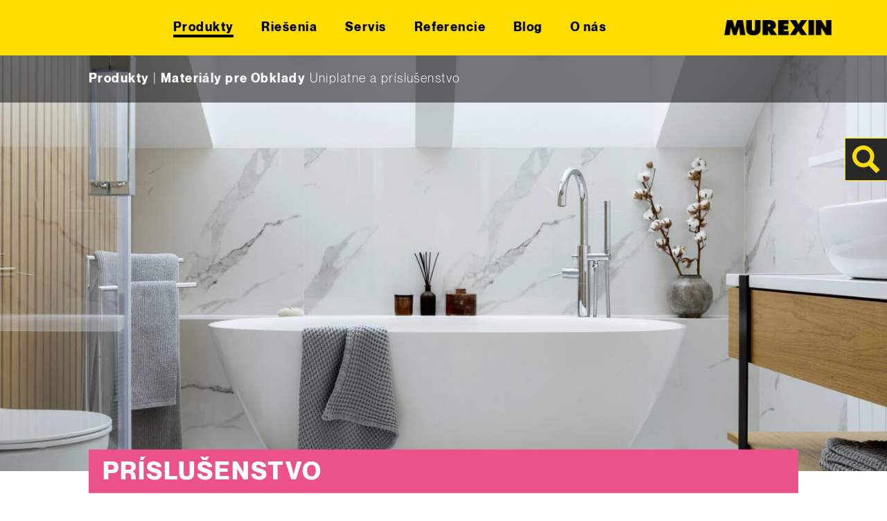

--- FILE ---
content_type: text/html; charset=UTF-8
request_url: https://www.murexin.sk/kategoria/materialy-pre-obklady/uniplatne-a-prislusenstvo/
body_size: 29015
content:
<!doctype html>
<html lang="sk-SK">

<head>
      <link rel="alternate" href="https://www.murexin.sk" hreflang="sk_SK" />
    
  <meta charset="utf-8">
  <meta name="viewport" content="width=device-width, initial-scale=1">
  <link rel="icon" type="image/png" href="/app/themes/murexin/favicon.png">
  <script src="https://unpkg.com/counterup2@2.0.2/dist/index.js"></script>
  
<script type="text/javascript">
	var ajaxurl = "https://www.murexin.sk/wp/wp-admin/admin-ajax.php";
	var templateUrl = 'https://www.murexin.sk/app/themes/murexin';

</script>

<meta name='robots' content='index, follow, max-image-preview:large, max-snippet:-1, max-video-preview:-1' />
	<style>img:is([sizes="auto" i], [sizes^="auto," i]) { contain-intrinsic-size: 3000px 1500px }</style>
	
	<!-- This site is optimized with the Yoast SEO plugin v22.2 - https://yoast.com/wordpress/plugins/seo/ -->
	<title>Uniplatne a príslušenstvo Archives - Murexin SK</title>
	<link rel="canonical" href="https://www.murexin.sk/kategoria/materialy-pre-obklady/uniplatne-a-prislusenstvo/" />
	<meta property="og:locale" content="sk_SK" />
	<meta property="og:type" content="article" />
	<meta property="og:title" content="Uniplatne a príslušenstvo Archives - Murexin SK" />
	<meta property="og:url" content="https://www.murexin.sk/kategoria/materialy-pre-obklady/uniplatne-a-prislusenstvo/" />
	<meta property="og:site_name" content="Murexin SK" />
	<meta name="twitter:card" content="summary_large_image" />
	<script type="application/ld+json" class="yoast-schema-graph">{"@context":"https://schema.org","@graph":[{"@type":"CollectionPage","@id":"https://www.murexin.sk/kategoria/materialy-pre-obklady/uniplatne-a-prislusenstvo/","url":"https://www.murexin.sk/kategoria/materialy-pre-obklady/uniplatne-a-prislusenstvo/","name":"Uniplatne a príslušenstvo Archives - Murexin SK","isPartOf":{"@id":"https://www.murexin.sk/#website"},"breadcrumb":{"@id":"https://www.murexin.sk/kategoria/materialy-pre-obklady/uniplatne-a-prislusenstvo/#breadcrumb"},"inLanguage":"sk-SK"},{"@type":"BreadcrumbList","@id":"https://www.murexin.sk/kategoria/materialy-pre-obklady/uniplatne-a-prislusenstvo/#breadcrumb","itemListElement":[{"@type":"ListItem","position":1,"name":"Materiály pre Obklady","item":"https://www.murexin.sk/kategoria/materialy-pre-obklady/"},{"@type":"ListItem","position":2,"name":"Uniplatne a príslušenstvo"}]},{"@type":"WebSite","@id":"https://www.murexin.sk/#website","url":"https://www.murexin.sk/","name":"Murexin SK","description":"Murexin je ideálnym partnerom pre odborníkov v oblasti stavebníctva, ktorí hľadajú vhodné produkty a systémy. Tu nájdete produkty pre každý z vašich stavebných projektov!","potentialAction":[{"@type":"SearchAction","target":{"@type":"EntryPoint","urlTemplate":"https://www.murexin.sk/?s={search_term_string}"},"query-input":"required name=search_term_string"}],"inLanguage":"sk-SK"}]}</script>
	<!-- / Yoast SEO plugin. -->


<link rel='dns-prefetch' href='//web.murexin.com' />

<link rel="alternate" type="application/rss+xml" title="RSS kanál kategórie Murexin SK &raquo; Uniplatne a príslušenstvo" href="https://www.murexin.sk/kategoria/materialy-pre-obklady/uniplatne-a-prislusenstvo/feed/" />
<style id='wp-emoji-styles-inline-css'>

	img.wp-smiley, img.emoji {
		display: inline !important;
		border: none !important;
		box-shadow: none !important;
		height: 1em !important;
		width: 1em !important;
		margin: 0 0.07em !important;
		vertical-align: -0.1em !important;
		background: none !important;
		padding: 0 !important;
	}
</style>
<link rel='stylesheet' id='wp-block-library-css' href='https://www.murexin.sk/wp/wp-includes/css/dist/block-library/style.css?ver=6.8.1' media='all' />
<style id='global-styles-inline-css'>
:root{--wp--preset--aspect-ratio--square: 1;--wp--preset--aspect-ratio--4-3: 4/3;--wp--preset--aspect-ratio--3-4: 3/4;--wp--preset--aspect-ratio--3-2: 3/2;--wp--preset--aspect-ratio--2-3: 2/3;--wp--preset--aspect-ratio--16-9: 16/9;--wp--preset--aspect-ratio--9-16: 9/16;--wp--preset--color--black: #000000;--wp--preset--color--cyan-bluish-gray: #abb8c3;--wp--preset--color--white: #ffffff;--wp--preset--color--pale-pink: #f78da7;--wp--preset--color--vivid-red: #cf2e2e;--wp--preset--color--luminous-vivid-orange: #ff6900;--wp--preset--color--luminous-vivid-amber: #fcb900;--wp--preset--color--light-green-cyan: #7bdcb5;--wp--preset--color--vivid-green-cyan: #00d084;--wp--preset--color--pale-cyan-blue: #8ed1fc;--wp--preset--color--vivid-cyan-blue: #0693e3;--wp--preset--color--vivid-purple: #9b51e0;--wp--preset--gradient--vivid-cyan-blue-to-vivid-purple: linear-gradient(135deg,rgba(6,147,227,1) 0%,rgb(155,81,224) 100%);--wp--preset--gradient--light-green-cyan-to-vivid-green-cyan: linear-gradient(135deg,rgb(122,220,180) 0%,rgb(0,208,130) 100%);--wp--preset--gradient--luminous-vivid-amber-to-luminous-vivid-orange: linear-gradient(135deg,rgba(252,185,0,1) 0%,rgba(255,105,0,1) 100%);--wp--preset--gradient--luminous-vivid-orange-to-vivid-red: linear-gradient(135deg,rgba(255,105,0,1) 0%,rgb(207,46,46) 100%);--wp--preset--gradient--very-light-gray-to-cyan-bluish-gray: linear-gradient(135deg,rgb(238,238,238) 0%,rgb(169,184,195) 100%);--wp--preset--gradient--cool-to-warm-spectrum: linear-gradient(135deg,rgb(74,234,220) 0%,rgb(151,120,209) 20%,rgb(207,42,186) 40%,rgb(238,44,130) 60%,rgb(251,105,98) 80%,rgb(254,248,76) 100%);--wp--preset--gradient--blush-light-purple: linear-gradient(135deg,rgb(255,206,236) 0%,rgb(152,150,240) 100%);--wp--preset--gradient--blush-bordeaux: linear-gradient(135deg,rgb(254,205,165) 0%,rgb(254,45,45) 50%,rgb(107,0,62) 100%);--wp--preset--gradient--luminous-dusk: linear-gradient(135deg,rgb(255,203,112) 0%,rgb(199,81,192) 50%,rgb(65,88,208) 100%);--wp--preset--gradient--pale-ocean: linear-gradient(135deg,rgb(255,245,203) 0%,rgb(182,227,212) 50%,rgb(51,167,181) 100%);--wp--preset--gradient--electric-grass: linear-gradient(135deg,rgb(202,248,128) 0%,rgb(113,206,126) 100%);--wp--preset--gradient--midnight: linear-gradient(135deg,rgb(2,3,129) 0%,rgb(40,116,252) 100%);--wp--preset--font-size--small: 13px;--wp--preset--font-size--medium: 20px;--wp--preset--font-size--large: 36px;--wp--preset--font-size--x-large: 42px;--wp--preset--spacing--20: 0.44rem;--wp--preset--spacing--30: 0.67rem;--wp--preset--spacing--40: 1rem;--wp--preset--spacing--50: 1.5rem;--wp--preset--spacing--60: 2.25rem;--wp--preset--spacing--70: 3.38rem;--wp--preset--spacing--80: 5.06rem;--wp--preset--shadow--natural: 6px 6px 9px rgba(0, 0, 0, 0.2);--wp--preset--shadow--deep: 12px 12px 50px rgba(0, 0, 0, 0.4);--wp--preset--shadow--sharp: 6px 6px 0px rgba(0, 0, 0, 0.2);--wp--preset--shadow--outlined: 6px 6px 0px -3px rgba(255, 255, 255, 1), 6px 6px rgba(0, 0, 0, 1);--wp--preset--shadow--crisp: 6px 6px 0px rgba(0, 0, 0, 1);--wp--custom--base-font: 19;}:root { --wp--style--global--content-size: 850px;--wp--style--global--wide-size: 1000px; }:where(body) { margin: 0; }.wp-site-blocks > .alignleft { float: left; margin-right: 2em; }.wp-site-blocks > .alignright { float: right; margin-left: 2em; }.wp-site-blocks > .aligncenter { justify-content: center; margin-left: auto; margin-right: auto; }:where(.wp-site-blocks) > * { margin-block-start: 24px; margin-block-end: 0; }:where(.wp-site-blocks) > :first-child { margin-block-start: 0; }:where(.wp-site-blocks) > :last-child { margin-block-end: 0; }:root { --wp--style--block-gap: 24px; }:root :where(.is-layout-flow) > :first-child{margin-block-start: 0;}:root :where(.is-layout-flow) > :last-child{margin-block-end: 0;}:root :where(.is-layout-flow) > *{margin-block-start: 24px;margin-block-end: 0;}:root :where(.is-layout-constrained) > :first-child{margin-block-start: 0;}:root :where(.is-layout-constrained) > :last-child{margin-block-end: 0;}:root :where(.is-layout-constrained) > *{margin-block-start: 24px;margin-block-end: 0;}:root :where(.is-layout-flex){gap: 24px;}:root :where(.is-layout-grid){gap: 24px;}.is-layout-flow > .alignleft{float: left;margin-inline-start: 0;margin-inline-end: 2em;}.is-layout-flow > .alignright{float: right;margin-inline-start: 2em;margin-inline-end: 0;}.is-layout-flow > .aligncenter{margin-left: auto !important;margin-right: auto !important;}.is-layout-constrained > .alignleft{float: left;margin-inline-start: 0;margin-inline-end: 2em;}.is-layout-constrained > .alignright{float: right;margin-inline-start: 2em;margin-inline-end: 0;}.is-layout-constrained > .aligncenter{margin-left: auto !important;margin-right: auto !important;}.is-layout-constrained > :where(:not(.alignleft):not(.alignright):not(.alignfull)){max-width: var(--wp--style--global--content-size);margin-left: auto !important;margin-right: auto !important;}.is-layout-constrained > .alignwide{max-width: var(--wp--style--global--wide-size);}body .is-layout-flex{display: flex;}.is-layout-flex{flex-wrap: wrap;align-items: center;}.is-layout-flex > :is(*, div){margin: 0;}body .is-layout-grid{display: grid;}.is-layout-grid > :is(*, div){margin: 0;}body{padding-top: 0px;padding-right: 0px;padding-bottom: 0px;padding-left: 0px;}a:where(:not(.wp-element-button)){text-decoration: underline;}:root :where(.wp-element-button, .wp-block-button__link){background-color: #32373c;border-width: 0;color: #fff;font-family: inherit;font-size: inherit;line-height: inherit;padding: calc(0.667em + 2px) calc(1.333em + 2px);text-decoration: none;}.has-black-color{color: var(--wp--preset--color--black) !important;}.has-cyan-bluish-gray-color{color: var(--wp--preset--color--cyan-bluish-gray) !important;}.has-white-color{color: var(--wp--preset--color--white) !important;}.has-pale-pink-color{color: var(--wp--preset--color--pale-pink) !important;}.has-vivid-red-color{color: var(--wp--preset--color--vivid-red) !important;}.has-luminous-vivid-orange-color{color: var(--wp--preset--color--luminous-vivid-orange) !important;}.has-luminous-vivid-amber-color{color: var(--wp--preset--color--luminous-vivid-amber) !important;}.has-light-green-cyan-color{color: var(--wp--preset--color--light-green-cyan) !important;}.has-vivid-green-cyan-color{color: var(--wp--preset--color--vivid-green-cyan) !important;}.has-pale-cyan-blue-color{color: var(--wp--preset--color--pale-cyan-blue) !important;}.has-vivid-cyan-blue-color{color: var(--wp--preset--color--vivid-cyan-blue) !important;}.has-vivid-purple-color{color: var(--wp--preset--color--vivid-purple) !important;}.has-black-background-color{background-color: var(--wp--preset--color--black) !important;}.has-cyan-bluish-gray-background-color{background-color: var(--wp--preset--color--cyan-bluish-gray) !important;}.has-white-background-color{background-color: var(--wp--preset--color--white) !important;}.has-pale-pink-background-color{background-color: var(--wp--preset--color--pale-pink) !important;}.has-vivid-red-background-color{background-color: var(--wp--preset--color--vivid-red) !important;}.has-luminous-vivid-orange-background-color{background-color: var(--wp--preset--color--luminous-vivid-orange) !important;}.has-luminous-vivid-amber-background-color{background-color: var(--wp--preset--color--luminous-vivid-amber) !important;}.has-light-green-cyan-background-color{background-color: var(--wp--preset--color--light-green-cyan) !important;}.has-vivid-green-cyan-background-color{background-color: var(--wp--preset--color--vivid-green-cyan) !important;}.has-pale-cyan-blue-background-color{background-color: var(--wp--preset--color--pale-cyan-blue) !important;}.has-vivid-cyan-blue-background-color{background-color: var(--wp--preset--color--vivid-cyan-blue) !important;}.has-vivid-purple-background-color{background-color: var(--wp--preset--color--vivid-purple) !important;}.has-black-border-color{border-color: var(--wp--preset--color--black) !important;}.has-cyan-bluish-gray-border-color{border-color: var(--wp--preset--color--cyan-bluish-gray) !important;}.has-white-border-color{border-color: var(--wp--preset--color--white) !important;}.has-pale-pink-border-color{border-color: var(--wp--preset--color--pale-pink) !important;}.has-vivid-red-border-color{border-color: var(--wp--preset--color--vivid-red) !important;}.has-luminous-vivid-orange-border-color{border-color: var(--wp--preset--color--luminous-vivid-orange) !important;}.has-luminous-vivid-amber-border-color{border-color: var(--wp--preset--color--luminous-vivid-amber) !important;}.has-light-green-cyan-border-color{border-color: var(--wp--preset--color--light-green-cyan) !important;}.has-vivid-green-cyan-border-color{border-color: var(--wp--preset--color--vivid-green-cyan) !important;}.has-pale-cyan-blue-border-color{border-color: var(--wp--preset--color--pale-cyan-blue) !important;}.has-vivid-cyan-blue-border-color{border-color: var(--wp--preset--color--vivid-cyan-blue) !important;}.has-vivid-purple-border-color{border-color: var(--wp--preset--color--vivid-purple) !important;}.has-vivid-cyan-blue-to-vivid-purple-gradient-background{background: var(--wp--preset--gradient--vivid-cyan-blue-to-vivid-purple) !important;}.has-light-green-cyan-to-vivid-green-cyan-gradient-background{background: var(--wp--preset--gradient--light-green-cyan-to-vivid-green-cyan) !important;}.has-luminous-vivid-amber-to-luminous-vivid-orange-gradient-background{background: var(--wp--preset--gradient--luminous-vivid-amber-to-luminous-vivid-orange) !important;}.has-luminous-vivid-orange-to-vivid-red-gradient-background{background: var(--wp--preset--gradient--luminous-vivid-orange-to-vivid-red) !important;}.has-very-light-gray-to-cyan-bluish-gray-gradient-background{background: var(--wp--preset--gradient--very-light-gray-to-cyan-bluish-gray) !important;}.has-cool-to-warm-spectrum-gradient-background{background: var(--wp--preset--gradient--cool-to-warm-spectrum) !important;}.has-blush-light-purple-gradient-background{background: var(--wp--preset--gradient--blush-light-purple) !important;}.has-blush-bordeaux-gradient-background{background: var(--wp--preset--gradient--blush-bordeaux) !important;}.has-luminous-dusk-gradient-background{background: var(--wp--preset--gradient--luminous-dusk) !important;}.has-pale-ocean-gradient-background{background: var(--wp--preset--gradient--pale-ocean) !important;}.has-electric-grass-gradient-background{background: var(--wp--preset--gradient--electric-grass) !important;}.has-midnight-gradient-background{background: var(--wp--preset--gradient--midnight) !important;}.has-small-font-size{font-size: var(--wp--preset--font-size--small) !important;}.has-medium-font-size{font-size: var(--wp--preset--font-size--medium) !important;}.has-large-font-size{font-size: var(--wp--preset--font-size--large) !important;}.has-x-large-font-size{font-size: var(--wp--preset--font-size--x-large) !important;}
:root :where(.wp-block-pullquote){font-size: 1.5em;line-height: 1.6;}
</style>
<link data-minify="1" rel='stylesheet' id='dflip-style-css' href='https://www.murexin.sk/app/cache/min/4/app/plugins/3d-flipbook-dflip-lite/assets/css/dflip.min.css?ver=1751875375' media='all' />
<link data-minify="1" rel='stylesheet' id='borlabs-cookie-custom-css' href='https://www.murexin.sk/app/cache/min/4/app/cache/borlabs-cookie/4/borlabs-cookie-4-sk.css?ver=1751875375' media='all' />
<link data-minify="1" rel='stylesheet' id='app/0-css' href='https://www.murexin.sk/app/cache/min/4/app/themes/murexin/public/app.6cab18.css?ver=1751875375' media='all' />
<script src="https://www.murexin.sk/wp/wp-includes/js/jquery/jquery.js?ver=3.7.1" id="jquery-core-js"></script>
<script src="https://www.murexin.sk/wp/wp-includes/js/jquery/jquery-migrate.js?ver=3.4.1" id="jquery-migrate-js"></script>
<script data-no-optimize="1" data-no-minify="1" data-cfasync="false" src="https://web.murexin.com/app/cache/borlabs-cookie/4/borlabs-cookie-config-sk.json.js?ver=3.1.9-24" id="borlabs-cookie-config-js"></script>
<link rel="https://api.w.org/" href="https://www.murexin.sk/wp-json/" /><link rel="alternate" title="JSON" type="application/json" href="https://www.murexin.sk/wp-json/wp/v2/categories/3807" /><link rel="EditURI" type="application/rsd+xml" title="RSD" href="https://www.murexin.sk/wp/xmlrpc.php?rsd" />
<meta name="generator" content="WordPress 6.8.1" />
<script>
    // Block presence of other buttons
    window.__Marker = {};
    </script><script data-borlabs-cookie-script-blocker-ignore>
if ('0' === '1' && ('0' === '1' || '1' === '1')) {
    window['gtag_enable_tcf_support'] = true;
}
window.dataLayer = window.dataLayer || [];
if (typeof gtag !== 'function') {
    function gtag() {
        dataLayer.push(arguments);
    }
}
gtag('set', 'developer_id.dYjRjMm', true);
if ('0' === '1' || '1' === '1') {
    if (window.BorlabsCookieGoogleConsentModeDefaultSet !== true) {
        let getCookieValue = function (name) {
            return document.cookie.match('(^|;)\\s*' + name + '\\s*=\\s*([^;]+)')?.pop() || '';
        };
        let cookieValue = getCookieValue('borlabs-cookie-gcs');
        let consentsFromCookie = {};
        if (cookieValue !== '') {
            consentsFromCookie = JSON.parse(decodeURIComponent(cookieValue));
        }
        let defaultValues = {
            'ad_storage': 'denied',
            'ad_user_data': 'denied',
            'ad_personalization': 'denied',
            'analytics_storage': 'denied',
            'functionality_storage': 'denied',
            'personalization_storage': 'denied',
            'security_storage': 'denied',
            'wait_for_update': 500,
        };
        gtag('consent', 'default', { ...defaultValues, ...consentsFromCookie });
    }
    window.BorlabsCookieGoogleConsentModeDefaultSet = true;
    let borlabsCookieConsentChangeHandler = function () {
        window.dataLayer = window.dataLayer || [];
        if (typeof gtag !== 'function') { function gtag(){dataLayer.push(arguments);} }

        let getCookieValue = function (name) {
            return document.cookie.match('(^|;)\\s*' + name + '\\s*=\\s*([^;]+)')?.pop() || '';
        };
        let cookieValue = getCookieValue('borlabs-cookie-gcs');
        let consentsFromCookie = {};
        if (cookieValue !== '') {
            consentsFromCookie = JSON.parse(decodeURIComponent(cookieValue));
        }

        consentsFromCookie.analytics_storage = BorlabsCookie.Consents.hasConsent('google-analytics') ? 'granted' : 'denied';

        BorlabsCookie.CookieLibrary.setCookie(
            'borlabs-cookie-gcs',
            JSON.stringify(consentsFromCookie),
            BorlabsCookie.Settings.automaticCookieDomainAndPath.value ? '' : BorlabsCookie.Settings.cookieDomain.value,
            BorlabsCookie.Settings.cookiePath.value,
            BorlabsCookie.Cookie.getPluginCookie().expires,
            BorlabsCookie.Settings.cookieSecure.value,
            BorlabsCookie.Settings.cookieSameSite.value
        );
    }
    document.addEventListener('borlabs-cookie-consent-saved', borlabsCookieConsentChangeHandler);
    document.addEventListener('borlabs-cookie-handle-unblock', borlabsCookieConsentChangeHandler);
}
if ('0' === '1') {
    gtag("js", new Date());
    gtag("config", "G-231712882", {"anonymize_ip": true});

    (function (w, d, s, i) {
        var f = d.getElementsByTagName(s)[0],
            j = d.createElement(s);
        j.async = true;
        j.src =
            "https://www.googletagmanager.com/gtag/js?id=" + i;
        f.parentNode.insertBefore(j, f);
    })(window, document, "script", "G-231712882");
}
</script><script data-no-optimize="1" data-no-minify="1" data-cfasync="false" data-borlabs-cookie-script-blocker-ignore>
	if ('0' === '1' && '1' === '1') {
		window['gtag_enable_tcf_support'] = true;
	}
	window.dataLayer = window.dataLayer || [];
	if (typeof gtag !== 'function') { function gtag(){dataLayer.push(arguments);} }
	gtag('set', 'developer_id.dYjRjMm', true);
	if ('1' === '1') {
		let getCookieValue = function (name) {
			return document.cookie.match('(^|;)\\s*' + name + '\\s*=\\s*([^;]+)')?.pop() || '';
		};
		let cookieValue = getCookieValue('borlabs-cookie-gcs');
		let consentsFromCookie = {};
		if (cookieValue !== '') {
			 consentsFromCookie = JSON.parse(decodeURIComponent(cookieValue));
		}
		let defaultValues = {
			'ad_storage': 'denied',
			'ad_user_data': 'denied',
			'ad_personalization': 'denied',
			'analytics_storage': 'denied',
			'functionality_storage': 'denied',
			'personalization_storage': 'denied',
			'security_storage': 'denied',
			'wait_for_update': 500,
		};
		gtag('consent', 'default', { ...defaultValues, ...consentsFromCookie });
		gtag('set', 'ads_data_redaction', true);
	}

	if('0' === '1') {
		var url = new URL(window.location.href);

		if ((url.searchParams.has('gtm_debug') && url.searchParams.get('gtm_debug') !== '') || document.cookie.indexOf('__TAG_ASSISTANT=') !== -1 || document.documentElement.hasAttribute('data-tag-assistant-present')) {
			(function(w,d,s,l,i){w[l]=w[l]||[];w[l].push({"gtm.start":
new Date().getTime(),event:"gtm.js"});var f=d.getElementsByTagName(s)[0],
j=d.createElement(s),dl=l!="dataLayer"?"&l="+l:"";j.async=true;j.src=
"https://www.googletagmanager.com/gtm.js?id="+i+dl;f.parentNode.insertBefore(j,f);
})(window,document,"script","dataLayer","GTM-KQ7PBRH");
		} else {
			(function(w,d,s,l,i){w[l]=w[l]||[];w[l].push({"gtm.start":
new Date().getTime(),event:"gtm.js"});var f=d.getElementsByTagName(s)[0],
j=d.createElement(s),dl=l!="dataLayer"?"&l="+l:"";j.async=true;j.src=
"https://web.murexin.com/app/uploads/borlabs-cookie/"+i+'.js?ver=not-set-yet';f.parentNode.insertBefore(j,f);
})(window,document,"script","dataLayer","GTM-KQ7PBRH");
		}
  	}

	(function () {
		var borlabsCookieConsentChangeHandler = function () {
			window.dataLayer = window.dataLayer || [];
			if (typeof gtag !== 'function') { function gtag(){dataLayer.push(arguments);} }

			let gtmConsents = {};
			if ('1' === '1') {
				if ('0' === '1') {
					gtmConsents = {
						'analytics_storage': BorlabsCookie.Consents.hasConsentForServiceGroup('statistics') === true ? 'granted' : 'denied',
						'functionality_storage': BorlabsCookie.Consents.hasConsentForServiceGroup('statistics') === true ? 'granted' : 'denied',
						'personalization_storage': BorlabsCookie.Consents.hasConsentForServiceGroup('marketing') === true ? 'granted' : 'denied',
						'security_storage': BorlabsCookie.Consents.hasConsentForServiceGroup('statistics') === true ? 'granted' : 'denied',
					};
				} else {
					gtmConsents = {
						'ad_storage': BorlabsCookie.Consents.hasConsentForServiceGroup('marketing') === true ? 'granted' : 'denied',
						'ad_user_data': BorlabsCookie.Consents.hasConsentForServiceGroup('marketing') === true ? 'granted' : 'denied',
						'ad_personalization': BorlabsCookie.Consents.hasConsentForServiceGroup('marketing') === true ? 'granted' : 'denied',
						'analytics_storage': BorlabsCookie.Consents.hasConsentForServiceGroup('statistics') === true ? 'granted' : 'denied',
						'functionality_storage': BorlabsCookie.Consents.hasConsentForServiceGroup('statistics') === true ? 'granted' : 'denied',
						'personalization_storage': BorlabsCookie.Consents.hasConsentForServiceGroup('marketing') === true ? 'granted' : 'denied',
						'security_storage': BorlabsCookie.Consents.hasConsentForServiceGroup('statistics') === true ? 'granted' : 'denied',
					};
				}
				BorlabsCookie.CookieLibrary.setCookie(
					'borlabs-cookie-gcs',
				  	JSON.stringify(gtmConsents),
					BorlabsCookie.Settings.automaticCookieDomainAndPath.value ? '' : BorlabsCookie.Settings.cookieDomain.value,
					BorlabsCookie.Settings.cookiePath.value,
					BorlabsCookie.Cookie.getPluginCookie().expires,
					BorlabsCookie.Settings.cookieSecure.value,
					BorlabsCookie.Settings.cookieSameSite.value
				);
				gtag('consent', 'update', gtmConsents);
			}

			var consents = BorlabsCookie.Cookie.getPluginCookie().consents;
			for (var serviceGroup in consents) {
				for (var service of consents[serviceGroup]) {
					if (!window.BorlabsCookieGtmPackageSentEvents.includes(service) && service !== 'borlabs-cookie') {
						window.dataLayer.push({
							event: 'borlabs-cookie-opt-in-'+service,
						});
						window.BorlabsCookieGtmPackageSentEvents.push(service);
					}
				}
			}
		  	var afterConsentsEvent = document.createEvent('Event');
		    afterConsentsEvent.initEvent('borlabs-cookie-google-tag-manager-after-consents', true, true);
		  	document.dispatchEvent(afterConsentsEvent);
		};
		window.BorlabsCookieGtmPackageSentEvents = [];
		document.addEventListener('borlabs-cookie-consent-saved', borlabsCookieConsentChangeHandler);
		document.addEventListener('borlabs-cookie-handle-unblock', borlabsCookieConsentChangeHandler);
	})();
</script><link rel="icon" href="https://www.murexin.sk/app/uploads/Murexin-logo.png" sizes="32x32" />
<link rel="icon" href="https://www.murexin.sk/app/uploads/Murexin-logo.png" sizes="192x192" />
<link rel="apple-touch-icon" href="https://www.murexin.sk/app/uploads/Murexin-logo.png" />
<meta name="msapplication-TileImage" content="https://www.murexin.sk/app/uploads/Murexin-logo.png" />
<noscript><style id="rocket-lazyload-nojs-css">.rll-youtube-player, [data-lazy-src]{display:none !important;}</style></noscript>
      <meta name="facebook-domain-verification" content="x88vik3q4g0sptipncb7i0w77dn0d5" />
    
  
    
</head>

<body class="archive category category-uniplatne-a-prislusenstvo category-3807 wp-embed-responsive wp-theme-murexin">
    
  <div id="app">
    <a class="sr-only focus:not-sr-only" href="#main">
    Skip to content</a>


<header class="banner secondary_bg fixed top-0 z-50 flex w-full flex-col justify-center bg-yellow">
  <nav id="navbar"
    class="container mx-auto flex w-full items-center justify-between gap-10 text-center lg:max-w-none lg:px-80 xl:max-w-xl xl:px-0">
    <div class="mobile-nav-button relative cursor-pointer lg:hidden">
      <span class="mobile-nav-button__line absolute left-0 w-full bg-black"></span>
      <span class="mobile-nav-button__line absolute left-0 w-full bg-black"></span>
      <span class="mobile-nav-button__line absolute left-0 w-full bg-black"></span>
    </div>

        <style>
      .single-product-img {
        width: auto;
        height: 100%;
      }
    </style>

              <div class="parimary-menu">
        <div class="search lg:fixed lg:right-0 lg:top-0 lg:mt-200 lg:bg-grey">
          <button id="search_form_icon" aria-label="Search" type="submit" class="toggle-search-btn">
            <img src="data:image/svg+xml,%3Csvg%20xmlns='http://www.w3.org/2000/svg'%20viewBox='0%200%200%200'%3E%3C/svg%3E" alt="lupe" data-lazy-src="https://web.murexin.com/app/themes/murexin/public/images/lupe.svg"><noscript><img src="https://web.murexin.com/app/themes/murexin/public/images/lupe.svg" alt="lupe"></noscript>
          </button>
        </div>
        <ul id="nav_menu" class="main_menu main_page_menu text-sm lg:opacity-100 lg:inline-flex lg:gap-8"><li id="menu-item-15557" class="menu-item menu-item-type-post_type menu-item-object-page current-menu-ancestor current_page_ancestor menu-item-has-children menu-item-15557"><a href="https://www.murexin.sk/produkty/">Produkty</a>
<ul class="sub-menu">
	<li id="menu-item-16989" class="green menu-item menu-item-type-taxonomy menu-item-object-category menu-item-has-children menu-item-16989"><a href="https://www.murexin.sk/kategoria/materialy-pre-podlahy/">Materiály pre Podlahy</a>
	<ul class="sub-menu">
		<li id="menu-item-20499" class="menu-item menu-item-type-taxonomy menu-item-object-category menu-item-20499"><a href="https://www.murexin.sk/kategoria/materialy-pre-podlahy/penetracne-natery/">PRÍPRAVNÉ LÁTKY, PENETRAČNÉ NÁTERY, ADHÉZNE MOSTÍKY</a></li>
		<li id="menu-item-20500" class="menu-item menu-item-type-taxonomy menu-item-object-category menu-item-20500"><a href="https://www.murexin.sk/kategoria/materialy-pre-podlahy/nivelacne-hmoty/">NIVELAČNÉ, VÝPLŇOVÉ A STIERKOVÉ HMOTY</a></li>
		<li id="menu-item-20501" class="menu-item menu-item-type-taxonomy menu-item-object-category menu-item-20501"><a href="https://www.murexin.sk/kategoria/materialy-pre-podlahy/lepidla-na-pvc-textil-a-linoleum/">LEPIDLÁ NA PVC, TEXTIL, LINOLEUM, KOROK, GUMU</a></li>
		<li id="menu-item-17987" class="menu-item menu-item-type-taxonomy menu-item-object-category menu-item-17987"><a href="https://www.murexin.sk/kategoria/materialy-pre-podlahy/lepidla-pre-elektricky-vodive-systemy/">LEPIDLÁ NA ELEKTRICKY VODIVÉ KRYTINY</a></li>
		<li id="menu-item-20502" class="menu-item menu-item-type-taxonomy menu-item-object-category menu-item-20502"><a href="https://www.murexin.sk/kategoria/materialy-pre-podlahy/lepidla-na-parkety-a-drevene-podlahy/">LEPIDLÁ NA PARKETY A DREVO</a></li>
		<li id="menu-item-16996" class="menu-item menu-item-type-taxonomy menu-item-object-category menu-item-16996"><a href="https://www.murexin.sk/kategoria/materialy-pre-podlahy/parketove-laky-a-osetrovacie-prostriedky/">PARKETOVÉ LAKY A OŠETROVACIE PROSTRIEDKY</a></li>
	</ul>
</li>
	<li id="menu-item-16997" class="pink menu-item menu-item-type-taxonomy menu-item-object-category current-category-ancestor current-menu-ancestor current-menu-parent current-category-parent menu-item-has-children menu-item-16997"><a href="https://www.murexin.sk/kategoria/materialy-pre-obklady/">Materiály pre Obklady</a>
	<ul class="sub-menu">
		<li id="menu-item-20504" class="menu-item menu-item-type-taxonomy menu-item-object-category menu-item-20504"><a href="https://www.murexin.sk/kategoria/materialy-pre-obklady/pripravit-materialy-pre-obklady-tile-laying-technology/">PRÍPRAVNÉ LÁTKY</a></li>
		<li id="menu-item-20602" class="menu-item menu-item-type-taxonomy menu-item-object-category menu-item-20602"><a href="https://www.murexin.sk/kategoria/materialy-pre-obklady/lepiace-malty/">OBKLADANIE</a></li>
		<li id="menu-item-20603" class="menu-item menu-item-type-taxonomy menu-item-object-category menu-item-20603"><a href="https://www.murexin.sk/kategoria/materialy-pre-obklady/skarovacie-malty/">ŠKÁROVANIE</a></li>
		<li id="menu-item-21457" class="menu-item menu-item-type-taxonomy menu-item-object-category current-menu-item menu-item-21457 active "><a href="https://www.murexin.sk/kategoria/materialy-pre-obklady/uniplatne-a-prislusenstvo/" aria-current="page">PRÍSLUŠENSTVO</a></li>
		<li id="menu-item-20587" class="menu-item menu-item-type-taxonomy menu-item-object-category menu-item-20587"><a href="https://www.murexin.sk/kategoria/materialy-pre-obklady/ukoncovacie-listy-obkladov/">UKONČOVACIE LIŠTY OBKLADOV</a></li>
	</ul>
</li>
	<li id="menu-item-17002" class="orange menu-item menu-item-type-taxonomy menu-item-object-category menu-item-has-children menu-item-17002"><a href="https://www.murexin.sk/kategoria/materialy-pre-liate-epoxidove-podlahy/">Materiály pre Liate podlahy</a>
	<ul class="sub-menu">
		<li id="menu-item-20510" class="menu-item menu-item-type-taxonomy menu-item-object-category menu-item-20510"><a href="https://www.murexin.sk/kategoria/materialy-pre-liate-epoxidove-podlahy/pripravit-coating-technology/">PRÍPRAVNÉ LÁTKY</a></li>
		<li id="menu-item-20606" class="menu-item menu-item-type-taxonomy menu-item-object-category menu-item-20606"><a href="https://www.murexin.sk/kategoria/materialy-pre-liate-epoxidove-podlahy/vrstvy/">STIERKY</a></li>
		<li id="menu-item-20607" class="menu-item menu-item-type-taxonomy menu-item-object-category menu-item-20607"><a href="https://www.murexin.sk/kategoria/materialy-pre-liate-epoxidove-podlahy/pecatidla/">NÁTERY</a></li>
		<li id="menu-item-17006" class="menu-item menu-item-type-taxonomy menu-item-object-category menu-item-17006"><a href="https://www.murexin.sk/kategoria/materialy-pre-liate-epoxidove-podlahy/koberec-z-prirodneho-kamena/">KOBEREC Z PRÍRODNÉHO KAMEŇA</a></li>
		<li id="menu-item-20608" class="menu-item menu-item-type-taxonomy menu-item-object-category menu-item-20608"><a href="https://www.murexin.sk/kategoria/materialy-pre-liate-epoxidove-podlahy/pridavne-produkty/">PRÍSLUŠENSTVO</a></li>
	</ul>
</li>
	<li id="menu-item-20497" class="cyan menu-item menu-item-type-taxonomy menu-item-object-category menu-item-has-children menu-item-20497"><a href="https://www.murexin.sk/kategoria/materialy-pre-stavene-izolacie/">Materiály pre Stavebné izolácie</a>
	<ul class="sub-menu">
		<li id="menu-item-20519" class="menu-item menu-item-type-taxonomy menu-item-object-category menu-item-20519"><a href="https://www.murexin.sk/kategoria/materialy-pre-stavene-izolacie/pripravit/">PRÍPRAVNÉ LÁTKY</a></li>
		<li id="menu-item-20516" class="menu-item menu-item-type-taxonomy menu-item-object-category menu-item-20516"><a href="https://www.murexin.sk/kategoria/materialy-pre-stavene-izolacie/tesnenia-bitumenove/">BITÚMENOVÉ</a></li>
		<li id="menu-item-20517" class="menu-item menu-item-type-taxonomy menu-item-object-category menu-item-20517"><a href="https://www.murexin.sk/kategoria/materialy-pre-stavene-izolacie/tesnenia-bezbitumenove/">NEBITÚMENOVÉ</a></li>
		<li id="menu-item-20518" class="menu-item menu-item-type-taxonomy menu-item-object-category menu-item-20518"><a href="https://www.murexin.sk/kategoria/materialy-pre-stavene-izolacie/utesnenia-skar/">UTESNENIE ŠKÁR</a></li>
	</ul>
</li>
	<li id="menu-item-20498" class="magentablue menu-item menu-item-type-taxonomy menu-item-object-category menu-item-has-children menu-item-20498"><a href="https://www.murexin.sk/kategoria/materialy-pre-beton-a-potery/">Materiály pre Betón a malty</a>
	<ul class="sub-menu">
		<li id="menu-item-20609" class="menu-item menu-item-type-taxonomy menu-item-object-category menu-item-20609"><a href="https://www.murexin.sk/kategoria/materialy-pre-beton-a-potery/pridavne-prostriedky/">PRÍSADY</a></li>
		<li id="menu-item-20524" class="menu-item menu-item-type-taxonomy menu-item-object-category menu-item-20524"><a href="https://www.murexin.sk/kategoria/materialy-pre-beton-a-potery/poterove-a-maltove-produkty/">PRIEMYSELNÉ PODLAHY, MALTY A OCHRANA BETÓNU</a></li>
		<li id="menu-item-20525" class="menu-item menu-item-type-taxonomy menu-item-object-category menu-item-20525"><a href="https://www.murexin.sk/kategoria/materialy-pre-beton-a-potery/oprava-betonu-a-sanacne-malty/">OPRAVA BETÓNU A SANAČNÉ OMIETKY</a></li>
		<li id="menu-item-20610" class="menu-item menu-item-type-taxonomy menu-item-object-category menu-item-20610"><a href="https://www.murexin.sk/kategoria/materialy-pre-beton-a-potery/pridavne-produkty-materialy-pre-beton-a-potery/">ŠPECIÁLNE PRODUKTY A PIESKY</a></li>
	</ul>
</li>
	<li id="menu-item-17008" class="blue menu-item menu-item-type-taxonomy menu-item-object-category menu-item-has-children menu-item-17008"><a href="https://www.murexin.sk/kategoria/materialy-pre-natery/">Materiály pre Nátery</a>
	<ul class="sub-menu">
		<li id="menu-item-20533" class="menu-item menu-item-type-taxonomy menu-item-object-category menu-item-20533"><a href="https://www.murexin.sk/kategoria/materialy-pre-natery/pripravit-colour-and-coating-technology/">PRÍPRAVNE LÁTKY</a></li>
		<li id="menu-item-20529" class="menu-item menu-item-type-taxonomy menu-item-object-category menu-item-20529"><a href="https://www.murexin.sk/kategoria/materialy-pre-natery/interierove-natery/">INTERIÉROVÉ FARBY</a></li>
		<li id="menu-item-20534" class="menu-item menu-item-type-taxonomy menu-item-object-category menu-item-20534"><a href="https://www.murexin.sk/kategoria/materialy-pre-natery/vonkajsie-natery/">EXTERIÉROVÉ FARBY</a></li>
		<li id="menu-item-17012" class="menu-item menu-item-type-taxonomy menu-item-object-category menu-item-17012"><a href="https://www.murexin.sk/kategoria/materialy-pre-natery/laky-glazury/">LAKY A LAZÚRY</a></li>
		<li id="menu-item-20528" class="menu-item menu-item-type-taxonomy menu-item-object-category menu-item-20528"><a href="https://www.murexin.sk/kategoria/materialy-pre-natery/tepelno-izolacny-spojovaci-system/">ZATEPĽOVACÍ SYSTÉM</a></li>
	</ul>
</li>
</ul>
</li>
<li id="menu-item-24040" class="menu-item menu-item-type-post_type menu-item-object-page menu-item-has-children menu-item-24040"><a href="https://www.murexin.sk/riesenia/">Riešenia</a>
<ul class="sub-menu">
	<li id="menu-item-24043" class="menu-item menu-item-type-post_type menu-item-object-page menu-item-24043"><a href="https://www.murexin.sk/riesenia/rekonstrukcia-bazena/">Rekonštrukcia bazéna</a></li>
	<li id="menu-item-24042" class="menu-item menu-item-type-post_type menu-item-object-page menu-item-24042"><a href="https://www.murexin.sk/riesenia/rekonstrukcia-terasy/">Rekonštrukcia terasy</a></li>
	<li id="menu-item-24044" class="menu-item menu-item-type-post_type menu-item-object-page menu-item-24044"><a href="https://www.murexin.sk/riesenia/dekorativna-krytina-terasy/">Dekoratívna krytina (nielen) na terasu</a></li>
</ul>
</li>
<li id="menu-item-15558" class="menu-item menu-item-type-post_type menu-item-object-page menu-item-has-children menu-item-15558"><a href="https://www.murexin.sk/servis/">Servis</a>
<ul class="sub-menu">
	<li id="menu-item-17714" class="menu-item menu-item-type-post_type menu-item-object-page menu-item-17714"><a href="https://www.murexin.sk/servis/cenniky/">Cenníky</a></li>
	<li id="menu-item-17712" class="menu-item menu-item-type-post_type menu-item-object-page menu-item-17712"><a href="https://www.murexin.sk/servis/prospekty-a-systemove-riesenia/">Prospekty a systémové riešenia</a></li>
	<li id="menu-item-17710" class="menu-item menu-item-type-post_type menu-item-object-page menu-item-17710"><a href="https://www.murexin.sk/servis/skolenia-a-poradenstvo/">Školenia a poradenstvo</a></li>
	<li id="menu-item-18206" class="menu-item menu-item-type-custom menu-item-object-custom menu-item-18206"><a href="http://toppartneri.murexin.sk/">Top partneri</a></li>
</ul>
</li>
<li id="menu-item-15562" class="menu-item menu-item-type-post_type menu-item-object-page menu-item-15562"><a href="https://www.murexin.sk/referencie/">Referencie</a></li>
<li id="menu-item-21564" class="menu-item menu-item-type-custom menu-item-object-custom menu-item-21564"><a href="https://www.murexin.sk/blog/">Blog</a></li>
<li id="menu-item-15559" class="menu-item menu-item-type-post_type menu-item-object-page menu-item-has-children menu-item-15559"><a href="https://www.murexin.sk/o-nas/">O nás</a>
<ul class="sub-menu">
	<li id="menu-item-18825" class="menu-item menu-item-type-post_type menu-item-object-page menu-item-18825"><a href="https://www.murexin.sk/o-nas/">O nás</a></li>
	<li id="menu-item-15561" class="menu-item menu-item-type-post_type menu-item-object-page menu-item-15561"><a href="https://www.murexin.sk/kariera/">Kariéra</a></li>
	<li id="menu-item-18824" class="menu-item menu-item-type-post_type menu-item-object-page menu-item-18824"><a href="https://www.murexin.sk/o-nas/novinky/">Aktuality</a></li>
	<li id="menu-item-15560" class="menu-item menu-item-type-post_type menu-item-object-page menu-item-15560"><a href="https://www.murexin.sk/kontakt/">Kontakt</a></li>
</ul>
</li>
</ul>
        
      </div>
    
    <div class="site_logo w-180">
      <a href="https://www.murexin.sk/">
                  <img src="data:image/svg+xml,%3Csvg%20xmlns='http://www.w3.org/2000/svg'%20viewBox='0%200%200%200'%3E%3C/svg%3E" alt="MUREXIN Logo" data-lazy-src="https://web.murexin.com/app/themes/murexin/public/images/logo.png"><noscript><img src="https://web.murexin.com/app/themes/murexin/public/images/logo.png" alt="MUREXIN Logo"></noscript>
              </a>
    </div>
  </nav>
</header>
<div class="wrap relative mt-70 lg:mt-80" role="document">
        <div id="search"
  class="fixed top-0 z-1000 mb-40 hidden h-full w-full justify-center overflow-y-scroll bg-search-overlay pt-200">
  <button class="close-search-overlay absolute right-0 top-0 mr-20 mt-100 text-white md:mr-40">
    <img class="w-40" src="data:image/svg+xml,%3Csvg%20xmlns='http://www.w3.org/2000/svg'%20viewBox='0%200%200%200'%3E%3C/svg%3E" alt="Schließen Icon" data-lazy-src="https://web.murexin.com/app/themes/murexin/public/images/icons/close-white.svg"><noscript><img class="w-40" src="https://web.murexin.com/app/themes/murexin/public/images/icons/close-white.svg" alt="Schließen Icon"></noscript>
  </button>
  <form id="search_form" class="container lg:max-w-lg xl:max-w-xl" role="search" method="get"
    action="https://www.murexin.sk">

    <h3 class="mb-40 flex flex-col text-center text-48 text-white">
      <span class="font-light">Tu nájdete</span>
      <span class="bold font-bold">svoj produkt</span>
    </h3>
    <div id="order" class="mb-40 flex w-full flex-col sm:flex-row">
      <div id="search_form_input" class="flex w-full">
        <form role="search" method="get" class="custom-search-form grid sm:grid-cols-2" action="https://www.murexin.sk/">
        <input class="overlay-input search_input desktop w-full text-36" value="" name="s" id="s"
          placeholder="Kľúčové slovo" type="text" aria-label="Kľúčové slovo">
        <button id="search_form_icon-overlay" aria-label="Hľadať" type="submit" class="p-10">
          <img class="w-40 md:w-50" src="data:image/svg+xml,%3Csvg%20xmlns='http://www.w3.org/2000/svg'%20viewBox='0%200%200%200'%3E%3C/svg%3E" alt="" data-lazy-src="https://web.murexin.com/app/themes/murexin/public/images/icons/icon_magnifier.png"><noscript><img class="w-40 md:w-50" src="https://web.murexin.com/app/themes/murexin/public/images/icons/icon_magnifier.png" alt=""></noscript>
        </button>
      </form>
      </div>
    </div>
    <div id="search_results_container" class="hidden bg-white px-40">
      <div id="no_results" class="hidden p-40">
        <h4>Bohužiaľ neboli nájdené žiadne záznamy..</h4>
      </div>
      <div id="search_results"
        class="grid grid-cols-1 gap-20 pb-40 sm:grid-cols-2 md:grid-cols-3 lg:grid-cols-4 lg:gap-20"></div>

    </div>
  </form>
</div>
    <main class="main">
          <section class="relative mb-60 h-hero-height-xs sm:h-hero-height-sm md:mb-90 md:h-hero-height-md lg:h-hero-height-lg">
      <figure class="relative h-full">
    <img  loading="lazy"   class="absolute top-0 left-0 h-full w-full object-cover" src="data:image/svg+xml,%3Csvg%20xmlns='http://www.w3.org/2000/svg'%20viewBox='0%200%202048%201365'%3E%3C/svg%3E"
    data-lazy-srcset="https://www.murexin.sk/app/uploads/obklady-2048x1365.jpg 2048w, https://www.murexin.sk/app/uploads/obklady-1440x960.jpg 1440w, https://www.murexin.sk/app/uploads/obklady-960x640.jpg 960w" data-lazy-sizes="auto"
     width="2048"      height="1365"  alt="Obklady kúpeľní - moderná kúpeľna"
    data-lazy-src="https://www.murexin.sk/app/uploads/obklady-2048x1365.jpg" ><noscript><img  loading="lazy"   class="absolute top-0 left-0 h-full w-full object-cover" src="https://www.murexin.sk/app/uploads/obklady-2048x1365.jpg"
    srcset="https://www.murexin.sk/app/uploads/obklady-2048x1365.jpg 2048w, https://www.murexin.sk/app/uploads/obklady-1440x960.jpg 1440w, https://www.murexin.sk/app/uploads/obklady-960x640.jpg 960w" sizes="auto"
     width="2048"      height="1365"  alt="Obklady kúpeľní - moderná kúpeľna"
    ></noscript>
          </figure>
  
    <div class="px-20 w-full absolute top-0 bg-lightblack pt-10 pb-10 sm:px-40 sm:pt-20 sm:pb-20">
  <div class="breadcrumbs-container container lg:max-w-lg xl:max-w-xl">
    <p id="breadcrumbs" class="text-white"><span class="text-white"><a href="https://www.murexin.sk//produkte/">Produkty</a></span> | <span><span><span><a href="https://www.murexin.sk/kategoria/materialy-pre-obklady/">Materiály pre Obklady</a></span>  <span class="breadcrumb_last" aria-current="page">Uniplatne a príslušenstvo</span></span></span></p>  </div>
</div>
      <h1 class="prod-cat-title bg-pink sm:mx-40 sm:text-36 lg:mx-auto lg:max-w-lg xl:max-w-xl">
      PRÍSLUŠENSTVO
    </h1>
  </section>

  <section class="container mb-40 md:mb-60 md:grid md:grid-cols-3 lg:max-w-lg xl:max-w-xl">
  <div class="mb-40 md:col-span-1-2">
          <div class="bold mb-20 font-bold text-24">
        <p>Sortiment materiálov MUREXIN pre lepenie obkladov a dlažieb ponúka optimálne zladené výrobky spĺňajúce najvyššie štandardy.</p>
      </div>
              <div class="textstyles mb-20 text-18">
        <p> Široký výber kvalitných materiálov na lepenie a škárovanie prírodného kameňa, dlaždíc a dosiek z jemnej kameniny, keramiky alebo cotto v interiéri a exteriéri vám garantujú dokonalý výsledok. Majstri obkladači u nás nájdu kvalitné výrobky na prípravu, izolovanie, lepenie, škárovanie, tiež aj tmely a silikóny. Ukončovacie lišty a profily dopĺňajú celkový sortiment. <a href="https://www.murexin.sk/blog/"><strong>MUREXIN Blog</strong></a> ponúka články, v ktorých sa dozviete viac nielen o produktoch, nájdete tam aj rôzne odporúčania a tipy ako postupovať pri ich realizácii.</p>

      </div>
          </div>
      <div class="flex flex-col items-center justify-start">
                        <figure class="product-tipp-img mb-40">
    <img  loading="lazy"   class="object-contain" src="data:image/svg+xml,%3Csvg%20xmlns='http://www.w3.org/2000/svg'%20viewBox='0%200%201571%202362'%3E%3C/svg%3E"
    data-lazy-srcset="https://web.murexin.com/app/uploads/32484_GF_Flexkleber_KGX65_25kg.png 2048w, https://web.murexin.com/app/uploads/32484_GF_Flexkleber_KGX65_25kg-1440x2165.png 1440w, https://web.murexin.com/app/uploads/32484_GF_Flexkleber_KGX65_25kg-960x1443.png 960w" data-lazy-sizes="auto"
     width="1571"      height="2362"  alt=""
    data-lazy-src="https://web.murexin.com/app/uploads/32484_GF_Flexkleber_KGX65_25kg.png" ><noscript><img  loading="lazy"   class="object-contain" src="https://web.murexin.com/app/uploads/32484_GF_Flexkleber_KGX65_25kg.png"
    srcset="https://web.murexin.com/app/uploads/32484_GF_Flexkleber_KGX65_25kg.png 2048w, https://web.murexin.com/app/uploads/32484_GF_Flexkleber_KGX65_25kg-1440x2165.png 1440w, https://web.murexin.com/app/uploads/32484_GF_Flexkleber_KGX65_25kg-960x1443.png 960w" sizes="auto"
     width="1571"      height="2362"  alt=""
    ></noscript>
          </figure>
  
                    <div class="flex flex-col items-center justify-center gap-20">
        <h2 class="text-24">
          NAŠE PRODUKTOVÉ TIPY        </h2>
        <a id="filter" href="https://www.murexin.sk/produkte/pruzna-lepiaca-malta-kgx-65/"
          class="btn hover:bg-pink border-pink text-pink hover:text-white">Viac</a>
      </div>
    </div>
  </section>

    <section class="container mb-40 md:mb-60 lg:max-w-lg xl:mb-80 xl:max-w-xl">
    <nav>
      <ul
        class="product-filter-list flex flex-col items-center justify-center gap-10 md:flex md:flex-row md:flex-wrap md:gap-20 md:px-60 xxl:px-120">
        <li class="w-full text-center md:w-auto">
          <a href="https://www.murexin.sk/kategoria/materialy-pre-obklady/#filter"
            class="btn-color border-pink text-lightblack md:hover:text-pink text-18">
            Všetko          </a>
        </li>
                  <li class="w-full text-center md:w-auto">
            <a href="https://www.murexin.sk/kategoria/materialy-pre-obklady/pripravit-materialy-pre-obklady-tile-laying-technology/#filter"
              class="btn-color border-pink text-lightblack md:hover:text-pink text-18 uppercase">
              PRÍPRAVNÉ LÁTKY
            </a>
          </li>
                  <li class="w-full text-center md:w-auto">
            <a href="https://www.murexin.sk/kategoria/materialy-pre-obklady/lepiace-malty/#filter"
              class="btn-color border-pink text-lightblack md:hover:text-pink text-18 uppercase">
              OBKLADANIE
            </a>
          </li>
                  <li class="w-full text-center md:w-auto">
            <a href="https://www.murexin.sk/kategoria/materialy-pre-obklady/skarovacie-malty/#filter"
              class="btn-color border-pink text-lightblack md:hover:text-pink text-18 uppercase">
              ŠKÁROVANIE
            </a>
          </li>
                  <li class="w-full text-center md:w-auto">
            <a href="https://www.murexin.sk/kategoria/materialy-pre-obklady/uniplatne-a-prislusenstvo/#filter"
              class="btn-color border-pink text-pink md:hover:text-pink text-18 uppercase">
              PRÍSLUŠENSTVO
            </a>
          </li>
                  <li class="w-full text-center md:w-auto">
            <a href="https://www.murexin.sk/kategoria/materialy-pre-obklady/ukoncovacie-listy-obkladov/#filter"
              class="btn-color border-pink text-lightblack md:hover:text-pink text-18 uppercase">
              UKONČOVACIE LIŠTY OBKLADOV
            </a>
          </li>
              </ul>
    </nav>
  </section>
  <section
  class="container mb-40 grid sm:grid-cols-2 md:grid-cols-3 md:gap-20 lg:mb-60 lg:max-w-lg xl:max-w-xl xl:grid-cols-4">
                    <a href="https://www.murexin.sk/produkte/alkalicky-cistic-ar-30/"
  class="product-card relative flex flex-col items-center justify-center px-20 py-40 md:hover:shadow-card">
                            <img src="data:image/svg+xml,%3Csvg%20xmlns='http://www.w3.org/2000/svg'%20viewBox='0%200%200%200'%3E%3C/svg%3E" alt="" class="mb-20 h-150 object-contain" data-lazy-src="https://web.murexin.com/app/uploads/12123_GF_AlkalischerReiniger_AR30-271x600.png"><noscript><img src="https://web.murexin.com/app/uploads/12123_GF_AlkalischerReiniger_AR30-271x600.png" alt="" class="mb-20 h-150 object-contain"></noscript>
      
        <h3 class="text-16 mb-10 text-center">Alkalický čistič AR 30</h3>
  <p class="hidden text-center">
    Špeciálny alkalický čistič na rozpúšťanie silného organického znečistenia. ...
  </p>
</a>
                              <a href="https://www.murexin.sk/produkte/hlbkovy-cistic-gr-20/"
  class="product-card relative flex flex-col items-center justify-center px-20 py-40 md:hover:shadow-card">
                            <img src="data:image/svg+xml,%3Csvg%20xmlns='http://www.w3.org/2000/svg'%20viewBox='0%200%200%200'%3E%3C/svg%3E" alt="" class="mb-20 h-150 object-contain" data-lazy-src="https://web.murexin.com/app/uploads/12124_GF_Grundreiniger_GR20-271x600.png"><noscript><img src="https://web.murexin.com/app/uploads/12124_GF_Grundreiniger_GR20-271x600.png" alt="" class="mb-20 h-150 object-contain"></noscript>
      
        <h3 class="text-16 mb-10 text-center">Hĺbkový čistič GR 20</h3>
  <p class="hidden text-center">
    Čistič na odstraňovanie bežných nečistôt v domácnosti a ...
  </p>
</a>
                              <a href="https://www.murexin.sk/produkte/impregnacny-prostriedok-ig-20/"
  class="product-card relative flex flex-col items-center justify-center px-20 py-40 md:hover:shadow-card">
                            <img src="data:image/svg+xml,%3Csvg%20xmlns='http://www.w3.org/2000/svg'%20viewBox='0%200%200%200'%3E%3C/svg%3E" alt="" class="mb-20 h-150 object-contain" data-lazy-src="https://web.murexin.com/app/uploads/12126_GF_Impraegniergrund_IG20-271x600.png"><noscript><img src="https://web.murexin.com/app/uploads/12126_GF_Impraegniergrund_IG20-271x600.png" alt="" class="mb-20 h-150 object-contain"></noscript>
      
        <h3 class="text-16 mb-10 text-center">Impregnačný prostriedok IG 20</h3>
  <p class="hidden text-center">
    Špeciálny impregnačný prostriedok s účinnými látkami na odpudzovanie ...
  </p>
</a>
                              <a href="https://www.murexin.sk/produkte/kamenna-pecat-si-90/"
  class="product-card relative flex flex-col items-center justify-center px-20 py-40 md:hover:shadow-card">
                            <img src="data:image/svg+xml,%3Csvg%20xmlns='http://www.w3.org/2000/svg'%20viewBox='0%200%200%200'%3E%3C/svg%3E" alt="" class="mb-20 h-150 object-contain" data-lazy-src="https://web.murexin.com/app/uploads/12132_GF_Steinsiegel_SI90-271x600.png"><noscript><img src="https://web.murexin.com/app/uploads/12132_GF_Steinsiegel_SI90-271x600.png" alt="" class="mb-20 h-150 object-contain"></noscript>
      
        <h3 class="text-16 mb-10 text-center">Kamenná pečať SI 90</h3>
  <p class="hidden text-center">
    Pečatiaci prostriedok bez obsahu rozpúšťadiel na ochranu savých ...
  </p>
</a>
                              <a href="https://www.murexin.sk/produkte/kyselinovy-cistic-sr30/"
  class="product-card relative flex flex-col items-center justify-center px-20 py-40 md:hover:shadow-card">
                            <img src="data:image/svg+xml,%3Csvg%20xmlns='http://www.w3.org/2000/svg'%20viewBox='0%200%200%200'%3E%3C/svg%3E" alt="" class="mb-20 h-150 object-contain" data-lazy-src="https://web.murexin.com/app/uploads/12122_GF_SaurerReiniger_SR30-271x600.png"><noscript><img src="https://web.murexin.com/app/uploads/12122_GF_SaurerReiniger_SR30-271x600.png" alt="" class="mb-20 h-150 object-contain"></noscript>
      
        <h3 class="text-16 mb-10 text-center">Kyselinový čistič SR30</h3>
  <p class="hidden text-center">
    Špeciálny čistič obsahujúci kyselinu na rozpúšťanie nečistôt a ...
  </p>
</a>
                              <a href="https://www.murexin.sk/produkte/odstranovac-plesni-a-rias-as-50/"
  class="product-card relative flex flex-col items-center justify-center px-20 py-40 md:hover:shadow-card">
                            <img src="data:image/svg+xml,%3Csvg%20xmlns='http://www.w3.org/2000/svg'%20viewBox='0%200%200%200'%3E%3C/svg%3E" alt="" class="mb-20 h-150 object-contain" data-lazy-src="https://web.murexin.com/app/uploads/12125_GF_Algen-undSchimmelstopp_AS-50-339x600.png"><noscript><img src="https://web.murexin.com/app/uploads/12125_GF_Algen-undSchimmelstopp_AS-50-339x600.png" alt="" class="mb-20 h-150 object-contain"></noscript>
      
        <h3 class="text-16 mb-10 text-center">Odstraňovač plesní a rias AS 50</h3>
  <p class="hidden text-center">
    Špeciálny čistič na odstraňovanie plesní, kvasiniek a rias. ...
  </p>
</a>
                              <a href="https://www.murexin.sk/produkte/osetrovaci-olej-il-20/"
  class="product-card relative flex flex-col items-center justify-center px-20 py-40 md:hover:shadow-card">
                            <img src="data:image/svg+xml,%3Csvg%20xmlns='http://www.w3.org/2000/svg'%20viewBox='0%200%200%200'%3E%3C/svg%3E" alt="" class="mb-20 h-150 object-contain" data-lazy-src="https://web.murexin.com/app/uploads/12127_GF_Pflegeoel_IL20-271x600.png"><noscript><img src="https://web.murexin.com/app/uploads/12127_GF_Pflegeoel_IL20-271x600.png" alt="" class="mb-20 h-150 object-contain"></noscript>
      
        <h3 class="text-16 mb-10 text-center">Ošetrovací olej IL 20</h3>
  <p class="hidden text-center">
    Vysoko kvalitný prípravok na ochranu a ošetrovanie neglazovaných, ...
  </p>
</a>
                              <a href="https://www.murexin.sk/produkte/uni-flex-magnety-classic/"
  class="product-card relative flex flex-col items-center justify-center px-20 py-40 md:hover:shadow-card">
                            <img src="data:image/svg+xml,%3Csvg%20xmlns='http://www.w3.org/2000/svg'%20viewBox='0%200%200%200'%3E%3C/svg%3E" alt="" class="mb-20 h-150 object-contain" data-lazy-src="https://web.murexin.com/app/uploads/PF_UniflexFliesentuerchenClassic.png"><noscript><img src="https://web.murexin.com/app/uploads/PF_UniflexFliesentuerchenClassic.png" alt="" class="mb-20 h-150 object-contain"></noscript>
      
        <h3 class="text-16 mb-10 text-center">Uni-Flex magnety Classic</h3>
  <p class="hidden text-center">
    S Uniflex-Classic obkladačkovými dvierkami dostanete dvierka, ktoré po ...
  </p>
</a>
                              <a href="https://www.murexin.sk/produkte/uni-flex-magnety-profi/"
  class="product-card relative flex flex-col items-center justify-center px-20 py-40 md:hover:shadow-card">
                            <img src="data:image/svg+xml,%3Csvg%20xmlns='http://www.w3.org/2000/svg'%20viewBox='0%200%200%200'%3E%3C/svg%3E" alt="" class="mb-20 h-150 object-contain" data-lazy-src="https://web.murexin.com/app/uploads/PF_Uniflex_Fliesenmagnet_profi.png"><noscript><img src="https://web.murexin.com/app/uploads/PF_Uniflex_Fliesenmagnet_profi.png" alt="" class="mb-20 h-150 object-contain"></noscript>
      
        <h3 class="text-16 mb-10 text-center">Uni-flex magnety Profi</h3>
  <p class="hidden text-center">
    Magnetické držiaky pre neviditeľné zakrytie inštalačných otvorov na ...
  </p>
</a>
                              <a href="https://www.murexin.sk/produkte/zintenzivnovac-farieb-fv-90/"
  class="product-card relative flex flex-col items-center justify-center px-20 py-40 md:hover:shadow-card">
                            <img src="data:image/svg+xml,%3Csvg%20xmlns='http://www.w3.org/2000/svg'%20viewBox='0%200%200%200'%3E%3C/svg%3E" alt="" class="mb-20 h-150 object-contain" data-lazy-src="https://web.murexin.com/app/uploads/15485_GF_Farbvertiefer_FV-90.png"><noscript><img src="https://web.murexin.com/app/uploads/15485_GF_Farbvertiefer_FV-90.png" alt="" class="mb-20 h-150 object-contain"></noscript>
      
        <h3 class="text-16 mb-10 text-center">Zintenzívňovač farieb FV 90</h3>
  <p class="hidden text-center">
    Na použitie pripravená impregnácia, ktorá zvyšuje intenzitu zafarbenia ...
  </p>
</a>
            </section>
      </main>
</div>

<footer class="content-info py-20 sm:shadow-footer">
      <ul id="menu-nav_footer" class="mb-20 flex flex-col gap-10 justify-center items-center sm:flex-row flex-wrap gap-20"><li id="menu-item-16435" class="menu-item menu-item-type-post_type menu-item-object-page menu-item-16435"><a href="https://www.murexin.sk/kontakt/">Kontaktujte nás</a></li>
<li id="menu-item-16424" class="menu-item menu-item-type-post_type menu-item-object-page menu-item-16424"><a href="https://www.murexin.sk/impresum/">Impresum</a></li>
<li id="menu-item-16425" class="menu-item menu-item-type-post_type menu-item-object-page menu-item-16425"><a href="https://www.murexin.sk/press/">Press</a></li>
<li id="menu-item-16428" class="menu-item menu-item-type-post_type menu-item-object-page menu-item-16428"><a href="https://www.murexin.sk/ochrana-osobnych-udajov/">Ochrana osobných údajov</a></li>
<li id="menu-item-16434" class="menu-item menu-item-type-post_type menu-item-object-page menu-item-16434"><a href="https://www.murexin.sk/obchodne-podmienky/">Všeobecné obchodné podmienky</a></li>
</ul>
    <div class="flex flex-wrap items-center justify-center gap-10">
          <ul class="mb-20 flex gap-10 xs:mb-0">
                              <li class="font-bold">
              <a href="https://www.facebook.com/Murexin-Slovensko-111482481121805" target="_blank" title="Murexin auf facebook" rel="nofollow">
                <svg xmlns="http://www.w3.org/2000/svg" xmlns:xlink="http://www.w3.org/1999/xlink" width="27" height="27" viewBox="0 0 91 91">
    <defs>
      <style>
      </style>
    </defs>
    <rect id="Abgerundetes_Rechteck_1" data-name="Abgerundetes Rechteck 1" class="social_icon_path fill-yellow hover:fill-mediumgrey" width="90.781" height="90.781" rx="10" ry="10"/>
    <image id="Facebook" class="pointer-events-none" x="33" y="17" width="29" height="62" xlink:href="[data-uri]"/>
  </svg>              </a>
            </li>
                                                                            <li class="font-bold">
              <a href="https://www.instagram.com/murexinslovensko/" target="_blank" title="Murexin auf instagram" rel="nofollow">
                <svg xmlns="http://www.w3.org/2000/svg" xmlns:xlink="http://www.w3.org/1999/xlink" width="27" height="27" viewBox="0 0 91 91">
  <defs>
  </defs>
  <rect id="Abgerundetes_Rechteck_1_Kopie_3" data-name="Abgerundetes Rechteck 1 Kopie 3" class="social_icon_path fill-yellow hover:fill-mediumgrey" x="0.094" width="90.781" height="90.781" rx="10" ry="10"/>
  <image id="Instagram" class="pointer-events-none" x="14" y="15" width="62" height="62" xlink:href="[data-uri]"/>
</svg>              </a>
            </li>
                                                          <li class="font-bold">
              <a href="https://www.linkedin.com/company/11414364/admin/" target="_blank" title="Murexin auf linkedin" rel="nofollow">
                <svg xmlns="http://www.w3.org/2000/svg" xmlns:xlink="http://www.w3.org/1999/xlink" width="27" height="27" viewBox="0 0 92 91">
  <defs>
  </defs>
  <rect id="Abgerundetes_Rechteck_1_Kopie_4" data-name="Abgerundetes Rechteck 1 Kopie 4" class="social_icon_path fill-yellow hover:fill-mediumgrey" x="0.844" width="90.75" height="90.781" rx="10" ry="10"/>
  <image id="LinkedIn" class="pointer-events-none" x="21" y="19" width="52" height="50" xlink:href="[data-uri]"/>
</svg>              </a>
            </li>
                                        <li class="font-bold">
              <a href="https://www.youtube.com/@MurexinSlovensko" target="_blank" title="Murexin auf youtube" rel="nofollow">
                <svg class="group" xmlns="http://www.w3.org/2000/svg" width="27" height="27" viewBox="0 0 90.781 90.781">
  <g id="Gruppe_20" data-name="Gruppe 20" transform="translate(-982.609 -767.609)">
    <g id="Gruppe_19" data-name="Gruppe 19" transform="translate(-45.391 273)">
      <g id="Gruppe_3" data-name="Gruppe 3" transform="translate(1028 494.609)">
        <rect class="social_icon_path fill-yellow group-hover:fill-mediumgrey" id="Abgerundetes_Rechteck_1" data-name="Abgerundetes Rechteck 1" width="90.781" height="90.781" rx="10" fill="#fd0"/>
      </g>
    </g>
    <path id="iconmonstr-youtube-6" d="M42.694,3.4c-7.844-.535-25.316-.533-33.149,0C1.062,3.98.063,9.1,0,22.589.063,36.052,1.053,41.2,9.544,41.778c7.836.533,25.3.535,33.149,0,8.482-.579,9.481-5.7,9.544-19.189C52.175,9.127,51.184,3.982,42.694,3.4Zm-23.1,27.9V13.883L37,22.574Z" transform="translate(1001.881 790.411)"/>
  </g>
</svg>
              </a>
            </li>
                        </ul>
        <span class="text-16 font-bold">
              &copy; 2026 Murexin GmbH
          </span>
  </div>

      <div class="mt-20 flex flex-wrap items-center justify-center gap-10">
      <ul class="mb-20 flex gap-10 xs:mb-0">
                                      </ul>
    </div>
  
  <div id="mapkey" class="hidden" data-mapkey="AIzaSyCWlI_a4PwUXpbBxKivw6N98uvEdL7DRug"></div>

</footer>
  </div>

    <script type="speculationrules">
{"prefetch":[{"source":"document","where":{"and":[{"href_matches":"\/*"},{"not":{"href_matches":["\/wp\/wp-*.php","\/wp\/wp-admin\/*","\/app\/uploads\/*","\/app\/*","\/app\/plugins\/*","\/app\/themes\/murexin\/*","\/*\\?(.+)"]}},{"not":{"selector_matches":"a[rel~=\"nofollow\"]"}},{"not":{"selector_matches":".no-prefetch, .no-prefetch a"}}]},"eagerness":"conservative"}]}
</script>
<script type="module" src="https://web.murexin.com/app/plugins/borlabs-cookie/assets/javascript/borlabs-cookie-prioritize.min.js?ver=3.1.9-24" id="borlabs-cookie-prioritize-js-module" data-cfasync="false" data-no-minify="1" data-no-optimize="1"></script>
<script type="module" src="https://web.murexin.com/app/plugins/borlabs-cookie/assets/javascript/borlabs-cookie.min.js?ver=3.1.9" id="borlabs-cookie-core-js-module" data-cfasync="false" data-no-minify="1" data-no-optimize="1"></script>
<!--googleoff: all--><div data-nosnippet data-borlabs-cookie-consent-required='true' id='BorlabsCookieBox'></div><div id='BorlabsCookieWidget' class='brlbs-cmpnt-container'></div><!--googleon: all--><style id='core-block-supports-inline-css'>
/**
 * Core styles: block-supports
 */

</style>
<script id="rocket-browser-checker-js-after">
class RocketBrowserCompatibilityChecker {

	constructor( options ) {
		this.passiveSupported = false;

		this._checkPassiveOption( this );
		this.options = this.passiveSupported ? options : false;
	}

	/**
	 * Initializes browser check for addEventListener passive option.
	 *
	 * @link https://developer.mozilla.org/en-US/docs/Web/API/EventTarget/addEventListener#Safely_detecting_option_support
	 * @private
	 *
	 * @param self Instance of this object.
	 * @returns {boolean}
	 */
	_checkPassiveOption( self ) {
		try {
			const options = {
				// This function will be called when the browser attempts to access the passive property.
				get passive() {
					self.passiveSupported = true;
					return false;
				}
			};

			window.addEventListener( 'test', null, options );
			window.removeEventListener( 'test', null, options );
		} catch ( err ) {
			self.passiveSupported = false;
		}
	}

	/**
	 * Checks if the browser supports requestIdleCallback and cancelIdleCallback. If no, shims its behavior with a polyfills.
	 *
	 * @link @link https://developers.google.com/web/updates/2015/08/using-requestidlecallback
	 */
	initRequestIdleCallback() {
		if ( ! 'requestIdleCallback' in window ) {
			window.requestIdleCallback = ( cb ) => {
				const start = Date.now();
				return setTimeout( () => {
					cb( {
						didTimeout: false,
						timeRemaining: function timeRemaining() {
							return Math.max( 0, 50 - ( Date.now() - start ) );
						}
					} );
				}, 1 );
			};
		}

		if ( ! 'cancelIdleCallback' in window ) {
			window.cancelIdleCallback = ( id ) => clearTimeout( id );
		}
	}

	/**
	 * Detects if data saver mode is on.
	 *
	 * @link https://developers.google.com/web/fundamentals/performance/optimizing-content-efficiency/save-data/#detecting_the_save-data_setting
	 *
	 * @returns {boolean|boolean}
	 */
	isDataSaverModeOn() {
		return (
			'connection' in navigator
			&&
			true === navigator.connection.saveData
		);
	}

	/**
	 * Checks if the browser supports link prefetch.
	 *
	 * @returns {boolean|boolean}
	 */
	supportsLinkPrefetch() {
		const elem = document.createElement( 'link' );
		return (
			elem.relList
			&&
			elem.relList.supports
			&&
			elem.relList.supports( 'prefetch' )
			&&
			window.IntersectionObserver
			&&
			'isIntersecting' in IntersectionObserverEntry.prototype
		);
	}

	isSlowConnection() {
		return (
			'connection' in navigator
			&&
			'effectiveType' in navigator.connection
			&&
			(
				'2g' === navigator.connection.effectiveType
				||
				'slow-2g' === navigator.connection.effectiveType
			)
		)
	}
}
</script>
<script id="rocket-preload-links-js-extra">
var RocketPreloadLinksConfig = {"excludeUris":"\/(?:.+\/)?feed(?:\/(?:.+\/?)?)?$|\/(?:.+\/)?embed\/|\/(index\\.php\/)?wp\\-json(\/.*|$)|\/wp-admin|\/logout|\/wp-login.php|\/refer\/|\/go\/|\/recommend\/|\/recommends\/","usesTrailingSlash":"","imageExt":"jpg|jpeg|gif|png|tiff|bmp|webp|avif","fileExt":"jpg|jpeg|gif|png|tiff|bmp|webp|avif|php|pdf|html|htm","siteUrl":"https:\/\/www.murexin.sk","onHoverDelay":"100","rateThrottle":"3"};
</script>
<script id="rocket-preload-links-js-after">
class RocketPreloadLinks {

	constructor( browser, config ) {
		this.browser = browser;
		this.config  = config;
		this.options = this.browser.options;

		this.prefetched = new Set;
		this.eventTime  = null;
		this.threshold  = 1111;
		this.numOnHover = 0;
	}

	/**
	 * Initializes the handler.
	 */
	init() {
		if (
			! this.browser.supportsLinkPrefetch()
			||
			this.browser.isDataSaverModeOn()
			||
			this.browser.isSlowConnection()
		) {
			return;
		}

		this.regex = {
			excludeUris: RegExp( this.config.excludeUris, 'i' ),
			images: RegExp( '.(' + this.config.imageExt + ')$', 'i' ),
			fileExt: RegExp( '.(' + this.config.fileExt + ')$', 'i' )
		};

		this._initListeners( this );
	}

	/**
	 * Initializes the event listeners.
	 *
	 * @private
	 *
	 * @param self instance of this object, used for binding "this" to the listeners.
	 */
	_initListeners( self ) {
		// Setting onHoverDelay to -1 disables the "on-hover" feature.
		if ( this.config.onHoverDelay > -1 ) {
			document.addEventListener( 'mouseover', self.listener.bind( self ), self.listenerOptions );
		}

		document.addEventListener( 'mousedown', self.listener.bind( self ), self.listenerOptions );
		document.addEventListener( 'touchstart', self.listener.bind( self ), self.listenerOptions );
	}

	/**
	 * Event listener. Processes when near or on a valid <a> hyperlink.
	 *
	 * @param Event event Event instance.
	 */
	listener( event ) {
		const linkElem = event.target.closest( 'a' );
		const url      = this._prepareUrl( linkElem );
		if ( null === url ) {
			return;
		}

		switch ( event.type ) {
			case 'mousedown':
			case 'touchstart':
				this._addPrefetchLink( url );
				break;
			case 'mouseover':
				this._earlyPrefetch( linkElem, url, 'mouseout' );
		}
	}

	/**
	 *
	 * @private
	 *
	 * @param Element|null linkElem
	 * @param object url
	 * @param string resetEvent
	 */
	_earlyPrefetch( linkElem, url, resetEvent ) {
		const doPrefetch = () => {
			falseTrigger = null;

			// Start the rate throttle: 1 sec timeout.
			if ( 0 === this.numOnHover ) {
				setTimeout( () => this.numOnHover = 0, 1000 );
			}
			// Bail out when exceeding the rate throttle.
			else if ( this.numOnHover > this.config.rateThrottle ) {
				return;
			}

			this.numOnHover++;
			this._addPrefetchLink( url );
		};

		// Delay to avoid false triggers for hover/touch/tap.
		let falseTrigger = setTimeout( doPrefetch, this.config.onHoverDelay );

		// On reset event, reset the false trigger timer.
		const reset = () => {
			linkElem.removeEventListener( resetEvent, reset, { passive: true } );
			if ( null === falseTrigger ) {
				return;
			}

			clearTimeout( falseTrigger );
			falseTrigger = null;
		};
		linkElem.addEventListener( resetEvent, reset, { passive: true } );
	}

	/**
	 * Adds a <link rel="prefetch" href="<url>"> for the given URL.
	 *
	 * @param string url The Given URL to prefetch.
	 */
	_addPrefetchLink( url ) {
		this.prefetched.add( url.href );

		return new Promise( ( resolve, reject ) => {
			const elem   = document.createElement( 'link' );
			elem.rel     = 'prefetch';
			elem.href    = url.href;
			elem.onload  = resolve;
			elem.onerror = reject;

			document.head.appendChild( elem );
		} ).catch(() => {
			// ignore and continue.
		});
	}

	/**
	 * Prepares the target link's URL.
	 *
	 * @private
	 *
	 * @param Element|null linkElem Instance of the link element.
	 * @returns {null|*}
	 */
	_prepareUrl( linkElem ) {
		if (
			null === linkElem
			||
			typeof linkElem !== 'object'
			||
			! 'href' in linkElem
			||
			// Link prefetching only works on http/https protocol.
			[ 'http:', 'https:' ].indexOf( linkElem.protocol ) === -1
		) {
			return null;
		}

		const origin   = linkElem.href.substring( 0, this.config.siteUrl.length );
		const pathname = this._getPathname( linkElem.href, origin );
		const url      = {
			original: linkElem.href,
			protocol: linkElem.protocol,
			origin: origin,
			pathname: pathname,
			href: origin + pathname
		};

		return this._isLinkOk( url ) ? url : null;
	}

	/**
	 * Gets the URL's pathname. Note: ensures the pathname matches the permalink structure.
	 *
	 * @private
	 *
	 * @param object url Instance of the URL.
	 * @param string origin The target link href's origin.
	 * @returns {string}
	 */
	_getPathname( url, origin ) {
		let pathname = origin
			? url.substring( this.config.siteUrl.length )
			: url;

		if ( ! pathname.startsWith( '/' ) ) {
			pathname = '/' + pathname;
		}

		if ( this._shouldAddTrailingSlash( pathname ) ) {
			return pathname + '/';
		}

		return pathname;
	}

	_shouldAddTrailingSlash( pathname ) {
		return (
			this.config.usesTrailingSlash
			&&
			! pathname.endsWith( '/' )
			&&
			! this.regex.fileExt.test( pathname )
		);
	}

	/**
	 * Checks if the given link element is okay to process.
	 *
	 * @private
	 *
	 * @param object url URL parts object.
	 *
	 * @returns {boolean}
	 */
	_isLinkOk( url ) {
		if ( null === url || typeof url !== 'object' ) {
			return false;
		}

		return (
			! this.prefetched.has( url.href )
			&&
			url.origin === this.config.siteUrl // is an internal document.
			&&
			url.href.indexOf( '?' ) === -1 // not a query string.
			&&
			url.href.indexOf( '#' ) === -1 // not an anchor.
			&&
			! this.regex.excludeUris.test( url.href ) // not excluded.
			&&
			! this.regex.images.test( url.href ) // not an image.
		);
	}

	/**
	 * Named static constructor to encapsulate how to create the object.
	 */
	static run() {
		// Bail out if the configuration not passed from the server.
		if ( typeof RocketPreloadLinksConfig === 'undefined' ) {
			return;
		}

		const browser  = new RocketBrowserCompatibilityChecker( {
			capture: true,
			passive: true
		} );
		const instance = new RocketPreloadLinks( browser, RocketPreloadLinksConfig );
		instance.init();
	}
}

RocketPreloadLinks.run();
</script>
<script src="https://web.murexin.com/app/plugins/3d-flipbook-dflip-lite/assets/js/dflip.min.js?ver=2.2.32" id="dflip-script-js"></script>
<script id="app/0-js-before">
!function(){"use strict";var r,n={},e={};function t(r){var o=e[r];if(void 0!==o)return o.exports;var u=e[r]={exports:{}};return n[r].call(u.exports,u,u.exports,t),u.exports}t.m=n,r=[],t.O=function(n,e,o,u){if(!e){var f=1/0;for(l=0;l<r.length;l++){e=r[l][0],o=r[l][1],u=r[l][2];for(var i=!0,a=0;a<e.length;a++)(!1&u||f>=u)&&Object.keys(t.O).every((function(r){return t.O[r](e[a])}))?e.splice(a--,1):(i=!1,u<f&&(f=u));if(i){r.splice(l--,1);var c=o();void 0!==c&&(n=c)}}return n}u=u||0;for(var l=r.length;l>0&&r[l-1][2]>u;l--)r[l]=r[l-1];r[l]=[e,o,u]},t.n=function(r){var n=r&&r.__esModule?function(){return r.default}:function(){return r};return t.d(n,{a:n}),n},t.d=function(r,n){for(var e in n)t.o(n,e)&&!t.o(r,e)&&Object.defineProperty(r,e,{enumerable:!0,get:n[e]})},t.o=function(r,n){return Object.prototype.hasOwnProperty.call(r,n)},function(){var r={666:0};t.O.j=function(n){return 0===r[n]};var n=function(n,e){var o,u,f=e[0],i=e[1],a=e[2],c=0;if(f.some((function(n){return 0!==r[n]}))){for(o in i)t.o(i,o)&&(t.m[o]=i[o]);if(a)var l=a(t)}for(n&&n(e);c<f.length;c++)u=f[c],t.o(r,u)&&r[u]&&r[u][0](),r[u]=0;return t.O(l)},e=self.webpackChunksage=self.webpackChunksage||[];e.forEach(n.bind(null,0)),e.push=n.bind(null,e.push.bind(e))}()}();
</script>
<script src="https://web.murexin.com/app/themes/murexin/public/vendor/app.9b65d4.js" id="app/0-js"></script>
<script src="https://web.murexin.com/app/themes/murexin/public/app.7a8ecd.js" id="app/1-js"></script>
<script>
(function() {
				var expirationDate = new Date();
				expirationDate.setTime( expirationDate.getTime() + 31536000 * 1000 );
				document.cookie = "pll_language=sk; expires=" + expirationDate.toUTCString() + "; path=/; secure; SameSite=Lax";
			}());

</script>
<script data-cfasync="false"> var dFlipLocation = "https://web.murexin.com/app/plugins/3d-flipbook-dflip-lite/assets/"; var dFlipWPGlobal = {"text":{"toggleSound":"Turn on\/off Sound","toggleThumbnails":"Toggle Thumbnails","toggleOutline":"Toggle Outline\/Bookmark","previousPage":"Previous Page","nextPage":"Next Page","toggleFullscreen":"Toggle Fullscreen","zoomIn":"Zoom In","zoomOut":"Zoom Out","toggleHelp":"Toggle Help","singlePageMode":"Single Page Mode","doublePageMode":"Double Page Mode","downloadPDFFile":"Download PDF File","gotoFirstPage":"Goto First Page","gotoLastPage":"Goto Last Page","share":"Share","mailSubject":"I wanted you to see this FlipBook","mailBody":"Check out this site {{url}}","loading":"DearFlip: Loading "},"moreControls":"download,pageMode,startPage,endPage,sound","hideControls":"","scrollWheel":"false","backgroundColor":"#777","backgroundImage":"","height":"auto","paddingLeft":"20","paddingRight":"20","controlsPosition":"bottom","duration":800,"soundEnable":"true","enableDownload":"true","showSearchControl":"false","showPrintControl":"false","enableAnnotation":false,"enableAnalytics":"false","webgl":"true","hard":"none","maxTextureSize":"1600","rangeChunkSize":"524288","zoomRatio":1.5,"stiffness":3,"pageMode":"0","singlePageMode":"0","pageSize":"0","autoPlay":"false","autoPlayDuration":5000,"autoPlayStart":"false","linkTarget":"2","sharePrefix":"flipbook-"};</script><script>window.lazyLoadOptions = {
                elements_selector: "img[data-lazy-src],.rocket-lazyload,iframe[data-lazy-src]",
                data_src: "lazy-src",
                data_srcset: "lazy-srcset",
                data_sizes: "lazy-sizes",
                class_loading: "lazyloading",
                class_loaded: "lazyloaded",
                threshold: 300,
                callback_loaded: function(element) {
                    if ( element.tagName === "IFRAME" && element.dataset.rocketLazyload == "fitvidscompatible" ) {
                        if (element.classList.contains("lazyloaded") ) {
                            if (typeof window.jQuery != "undefined") {
                                if (jQuery.fn.fitVids) {
                                    jQuery(element).parent().fitVids();
                                }
                            }
                        }
                    }
                }};
        window.addEventListener('LazyLoad::Initialized', function (e) {
            var lazyLoadInstance = e.detail.instance;

            if (window.MutationObserver) {
                var observer = new MutationObserver(function(mutations) {
                    var image_count = 0;
                    var iframe_count = 0;
                    var rocketlazy_count = 0;

                    mutations.forEach(function(mutation) {
                        for (var i = 0; i < mutation.addedNodes.length; i++) {
                            if (typeof mutation.addedNodes[i].getElementsByTagName !== 'function') {
                                continue;
                            }

                           if (typeof mutation.addedNodes[i].getElementsByClassName !== 'function') {
                                continue;
                            }

                            images = mutation.addedNodes[i].getElementsByTagName('img');
                            is_image = mutation.addedNodes[i].tagName == "IMG";
                            iframes = mutation.addedNodes[i].getElementsByTagName('iframe');
                            is_iframe = mutation.addedNodes[i].tagName == "IFRAME";
                            rocket_lazy = mutation.addedNodes[i].getElementsByClassName('rocket-lazyload');

                            image_count += images.length;
			                iframe_count += iframes.length;
			                rocketlazy_count += rocket_lazy.length;

                            if(is_image){
                                image_count += 1;
                            }

                            if(is_iframe){
                                iframe_count += 1;
                            }
                        }
                    } );

                    if(image_count > 0 || iframe_count > 0 || rocketlazy_count > 0){
                        lazyLoadInstance.update();
                    }
                } );

                var b      = document.getElementsByTagName("body")[0];
                var config = { childList: true, subtree: true };

                observer.observe(b, config);
            }
        }, false);</script><script data-no-minify="1" async src="https://web.murexin.com/app/plugins/wp-rocket/assets/js/lazyload/17.5/lazyload.js"></script></body>

</html>

<!-- This website is like a Rocket, isn't it? Performance optimized by WP Rocket. Learn more: https://wp-rocket.me - Debug: cached@1769890508 -->

--- FILE ---
content_type: text/javascript; charset=utf-8
request_url: https://web.murexin.com/app/cache/borlabs-cookie/4/borlabs-cookie-config-sk.json.js?ver=3.1.9-24
body_size: 7101
content:
var borlabsCookieConfig = (function () { return JSON.parse("{\"contentBlockers\":{\"default\":{\"description\":\"Der &lt;strong&gt;&lt;em&gt;Standard&lt;\\/em&gt; Content-Blocker&lt;\\/strong&gt; ist ein spezieller Typ, der immer dann verwendet wird, wenn kein spezifischer &lt;strong&gt;Content-Blocker&lt;\\/strong&gt; gefunden wurde.&lt;br&gt;Daher ist es nicht m\\u00f6glich, die Funktion &lt;strong&gt;&quot;Alle entsperren&quot;&lt;\\/strong&gt; zu verwenden.\",\"javaScriptGlobal\":\"\",\"javaScriptInitialization\":\"\",\"settings\":{\"execute-global-code-before-unblocking\":\"\"},\"hosts\":[],\"id\":\"default\",\"name\":\"Standard\",\"providerId\":\"unknown\",\"serviceId\":null}},\"globalStrings\":{\"a11yProviderDialogExplained\":\"Ni\\u017e\\u0161ie n\\u00e1jdete zoznam poskytovate\\u013eov, ktor\\u00fdch slu\\u017eby alebo obsah s\\u00fa v s\\u00fa\\u010dasnosti blokovan\\u00e9.\",\"a11yProviderListExplained\":\"Nasleduje zoznam poskytovate\\u013eov, na ktor\\u00fdch slu\\u017eby mo\\u017eno udeli\\u0165 s\\u00fahlas.\",\"a11yServiceGroupListExplained\":\"Ni\\u017e\\u0161ie je uveden\\u00fd zoznam poskytovate\\u013eov, na ktor\\u00fdch slu\\u017eby mo\\u017eno udeli\\u0165 s\\u00fahlas, a zoznam skup\\u00edn slu\\u017eieb, na ktor\\u00e9 mo\\u017eno udeli\\u0165 s\\u00fahlas. Prv\\u00e1 skupina slu\\u017eieb je nevyhnutn\\u00e1 a jej v\\u00fdber nie je mo\\u017en\\u00e9 zru\\u0161i\\u0165.\",\"consentHistoryLoading\":\"Hist\\u00f3ria s\\u00fahlasu Na\\u010d\\u00edtava sa...\",\"consentHistoryNoData\":\"\\u017diadne \\u00fadaje o s\\u00fahlase\",\"consentHistoryTableChoice\":\"V\\u00fdber\",\"consentHistoryTableConsentGiven\":\"\\u00c1no\",\"consentHistoryTableConsents\":\"S\\u00fahlasy\",\"consentHistoryTableConsentWithdrawn\":\"Nie\",\"consentHistoryTableDate\":\"D\\u00e1tum\",\"consentHistoryTableVersion\":\"Verzia\",\"consentHistoryTableVersionChanges\":\"Zmeny\",\"consentHistoryTableVersionChangesAdded\":\"Pridan\\u00e9\",\"consentHistoryTableVersionChangesRemoved\":\"Odstr\\u00e1nen\\u00e9\",\"detailsAcceptAllButton\":\"Prija\\u0165 v\\u0161etko\",\"detailsAcceptOnlyEssential\":\"Prija\\u0165 iba z\\u00e1kladn\\u00e9 s\\u00fabory cookie\",\"detailsBackLink\":\"Sp\\u00e4\\u0165\",\"detailsDescription\":\"Tu n\\u00e1jdete preh\\u013ead v\\u0161etk\\u00fdch pou\\u017e\\u00edvan\\u00fdch cookies. Svoj s\\u00fahlas m\\u00f4\\u017eete udeli\\u0165 cel\\u00fdm kateg\\u00f3ri\\u00e1m alebo si necha\\u0165 zobrazi\\u0165 \\u010fal\\u0161ie inform\\u00e1cie a teda vybra\\u0165 len ur\\u010dit\\u00e9 cookie.\",\"detailsDeselectAll\":\"Zru\\u0161i\\u0165 v\\u00fdber v\\u0161etk\\u00fdch\",\"detailsHeadline\":\"Nastavenia ochrany osobn\\u00fdch \\u00fadajov\",\"detailsHideMoreInformationLink\":\"Skry\\u0165 inform\\u00e1cie\",\"detailsSaveConsentButton\":\"Ulo\\u017ei\\u0165\",\"detailsSelectAll\":\"Vyberte v\\u0161etky\",\"detailsShowMoreInformationLink\":\"Zobrazi\\u0165 inform\\u00e1cie\",\"detailsSwitchStatusActive\":\"Zapn\\u00fa\\u0165\",\"detailsSwitchStatusInactive\":\"Vypn\\u00fa\\u0165\",\"detailsTabConsentHistory\":\"Hist\\u00f3ria s\\u00fahlasu\",\"detailsTabProvider\":\"Provider\",\"detailsTabServiceGroups\":\"Skupiny slu\\u017eieb\",\"detailsTabServices\":\"Slu\\u017eby\",\"entranceAcceptAllButton\":\"Prija\\u0165 v\\u0161etko\",\"entranceAcceptOnlyEssential\":\"Prija\\u0165 iba z\\u00e1kladn\\u00e9 s\\u00fabory cookie\",\"entranceDescription\":\"Tu n\\u00e1jdete preh\\u013ead v\\u0161etk\\u00fdch pou\\u017e\\u00edvan\\u00fdch cookies. Svoj s\\u00fahlas m\\u00f4\\u017eete udeli\\u0165 cel\\u00fdm kateg\\u00f3ri\\u00e1m alebo si necha\\u0165 zobrazi\\u0165 \\u010fal\\u0161ie inform\\u00e1cie a teda vybra\\u0165 len ur\\u010dit\\u00e9 cookie.\",\"entranceHeadline\":\"Nastavenia ochrany osobn\\u00fdch \\u00fadajov\",\"entranceLanguageSwitcherLink\":\"Jazyk\",\"entrancePreferencesButton\":\"Preferencie individu\\u00e1lnej ochrany \\u00fadajov\",\"entrancePreferencesLink\":\"Preferencie\",\"entranceSaveConsentButton\":\"Ulo\\u017ei\\u0165\",\"iabTcfA11yPurposeListExplained\":\"Ni\\u017e\\u0161ie n\\u00e1jdete zoznam \\u00fa\\u010delov r\\u00e1mca transparentnosti a s\\u00fahlasu IAB (TCF), na ktor\\u00e9 mo\\u017eno udeli\\u0165 s\\u00fahlas. TCF bol vytvoren\\u00fd s cie\\u013eom pom\\u00f4c\\u0165 vydavate\\u013eom, poskytovate\\u013eom technol\\u00f3gi\\u00ed a inzerentom dodr\\u017eiava\\u0165 nariadenie E\\u00da GDPR a smernicu o s\\u00fakrom\\u00ed a elektronick\\u00fdch komunik\\u00e1ci\\u00e1ch.\",\"iabTcfA11yServiceGroupListExplained\":\"Ni\\u017e\\u0161ie je uveden\\u00fd zoznam skup\\u00edn slu\\u017eieb, na ktor\\u00e9 mo\\u017eno udeli\\u0165 s\\u00fahlas. Prv\\u00e1 skupina slu\\u017eieb je nevyhnutn\\u00e1 a jej v\\u00fdber nie je mo\\u017en\\u00e9 zru\\u0161i\\u0165. Tieto skupiny slu\\u017eieb nie s\\u00fa s\\u00fa\\u010das\\u0165ou normy TCF.\",\"iabTcfDataRetention\":\"Uchov\\u00e1vanie \\u00fadajov:\",\"iabTcfDataRetentionInDays\":\"Dni\",\"iabTcfDescriptionIndiviualSettings\":\"Upozor\\u0148ujeme, \\u017ee z d\\u00f4vodu individu\\u00e1lnych nastaven\\u00ed nemusia by\\u0165 k dispoz\\u00edcii v\\u0161etky funkcie webovej str\\u00e1nky.\",\"iabTcfDescriptionLegInt\":\"Niektor\\u00ed na\\u0161i <a href=\\\"#\\\" role=\\\"button\\\" aria-expanded=\\\"false\\\" data-borlabs-cookie-actions=\\\"vendors\\\">{{ totalVendors }} partneri<\\/a> sprac\\u00favaj\\u00fa va\\u0161e \\u00fadaje (kedyko\\u013evek odvolate\\u013en\\u00e9) na z\\u00e1klade <a href=\\\"#\\\" role=\\\"button\\\" aria-expanded=\\\"false\\\" data-borlabs-cookie-actions=\\\"leg-int\\\">opr\\u00e1vnen\\u00e9ho z\\u00e1ujmu<\\/a>.\",\"iabTcfDescriptionMoreInformation\":\"Viac inform\\u00e1ci\\u00ed o pou\\u017e\\u00edvan\\u00ed va\\u0161ich \\u00fadajov a o na\\u0161ich partneroch n\\u00e1jdete na <a href=\\\"#\\\" role=\\\"button\\\" aria-expanded=\\\"false\\\" data-borlabs-cookie-actions=\\\"preferences\\\">Nastavenia<\\/a> alebo v na\\u0161ich z\\u00e1sad\\u00e1ch ochrany osobn\\u00fdch \\u00fadajov.\",\"iabTcfDescriptionNoCommitment\":\"Ak chcete vyu\\u017ei\\u0165 t\\u00fato ponuku, nemus\\u00edte s\\u00fahlasi\\u0165 so spracovan\\u00edm svojich \\u00fadajov.\",\"iabTcfDescriptionPersonalData\":\"M\\u00f4\\u017eu sa sprac\\u00fava\\u0165 osobn\\u00e9 \\u00fadaje (napr. identifik\\u00e1tory, IP adresy), napr. na personalizovan\\u00e9 reklamy a obsah alebo na meranie rekl\\u00e1m a obsahu.\",\"iabTcfDescriptionRevoke\":\"Bez v\\u00e1\\u0161ho s\\u00fahlasu nem\\u00f4\\u017eeme zobrazova\\u0165 ur\\u010dit\\u00fd obsah. Svoj v\\u00fdber m\\u00f4\\u017eete kedyko\\u013evek odvola\\u0165 alebo upravi\\u0165 v \\u010dasti <a href=\\\"#\\\" role=\\\"button\\\" aria-expanded=\\\"false\\\" data-borlabs-cookie-actions=\\\"preferences\\\">Nastavenia<\\/a>. V\\u00e1\\u0161 v\\u00fdber sa bude vz\\u0165ahova\\u0165 iba na t\\u00fato ponuku.\",\"iabTcfDescriptionTechnology\":\"Potrebujeme v\\u00e1\\u0161 s\\u00fahlas, aby sme my a na\\u0161i {{ totalVendors }} partneri mohli pou\\u017e\\u00edva\\u0165 s\\u00fabory cookie a in\\u00e9 technol\\u00f3gie, aby sme v\\u00e1m mohli poskytova\\u0165 relevantn\\u00fd obsah a reklamu. Takto financujeme a optimalizujeme na\\u0161e webov\\u00e9 str\\u00e1nky.\",\"iabTcfHeadlineConsentHistory\":\"S\\u00fahlasy predajcu TCF\",\"iabTcfHeadlineConsentHistoryNonTcfStandard\":\"\\u0160tandardn\\u00e9 s\\u00fahlasy in\\u00e9 ako TCF\",\"iabTcfHeadlineDataCategories\":\"Kateg\\u00f3rie \\u00fadajov\",\"iabTcfHeadlineFeatures\":\"Funkcie\",\"iabTcfHeadlineIllustrations\":\"Ilustr\\u00e1cie\",\"iabTcfHeadlineLegitimateInterests\":\"Opr\\u00e1vnen\\u00e9 z\\u00e1ujmy\",\"iabTcfHeadlineNonTcfCategories\":\"\\u0160tandardn\\u00e9 kateg\\u00f3rie in\\u00e9 ako TCF\",\"iabTcfHeadlinePurposes\":\"\\u00da\\u010dely\",\"iabTcfHeadlineSpecialFeatures\":\"\\u0160peci\\u00e1lne funkcie\",\"iabTcfHeadlineSpecialPurposes\":\"\\u0160peci\\u00e1lne \\u00fa\\u010dely\",\"iabTcfHeadlineStandardDataRetention\":\"\\u0160tandardn\\u00e9 ukladanie \\u00fadajov\",\"iabTcfHeadlineVendorAdditionalInformation\":\"Inform\\u00e1cie o predajcovi\",\"iabTcfHeadlineVendorConsentHistory\":\"Hist\\u00f3ria\",\"iabTcfNonTcf\":\"Norma, ktor\\u00e1 nie je \\u0161tandardom TCF\",\"iabTcfShowAllProviders\":\"Alle Provider anzeigen\",\"iabTcfShowAllVendors\":\"Zobrazi\\u0165 v\\u0161etk\\u00fdch predajcov\",\"iabTcfTabCategories\":\"Kateg\\u00f3rie\",\"iabTcfTabLegitimateInterest\":\"Opr\\u00e1vnen\\u00fd z\\u00e1ujem\",\"iabTcfTabVendors\":\"Predajcovia\",\"iabTcfVendorLegitimateInterestClaim\":\"N\\u00e1rok na opr\\u00e1vnen\\u00fd z\\u00e1ujem\",\"iabTcfVendorPlural\":\"Predajcovia\",\"iabTcfVendorPrivacyPolicy\":\"Z\\u00e1sady ochrany osobn\\u00fdch \\u00fadajov\",\"iabTcfVendorSearchPlaceholder\":\"Predajcovia h\\u013eadaj\\u00fa...\",\"iabTcfVendorSingular\":\"Predajca\",\"imprintLink\":\"Impresum\",\"legalInformationDescriptionConfirmAge\":\"Wenn Sie unter 16 Jahre alt sind und Ihre Einwilligung zu optionalen Services geben m\\u00f6chten, m\\u00fcssen Sie Ihre Erziehungsberechtigten um Erlaubnis bitten.\",\"legalInformationDescriptionIndividualSettings\":\"Bitte beachten Sie, dass aufgrund individueller Einstellungen m\\u00f6glicherweise nicht alle Funktionen der Website verf\\u00fcgbar sind.\",\"legalInformationDescriptionMoreInformation\":\"Weitere Informationen \\u00fcber die Verwendung Ihrer Daten finden Sie in unserer <a href=\\\"{{ privacyPageUrl }}\\\">Datenschutzerkl\\u00e4rung<\\/a>.\",\"legalInformationDescriptionNonEuDataTransfer\":\"Einige Services verarbeiten personenbezogene Daten in den USA. Mit Ihrer Einwilligung zur Nutzung dieser Services willigen Sie auch in die Verarbeitung Ihrer Daten in den USA gem\\u00e4\\u00df Art. 49 (1) lit. a GDPR ein. Der EuGH stuft die USA als ein Land mit unzureichendem Datenschutz nach EU-Standards ein. Es besteht beispielsweise die Gefahr, dass US-Beh\\u00f6rden personenbezogene Daten in \\u00dcberwachungsprogrammen verarbeiten, ohne dass f\\u00fcr Europ\\u00e4erinnen und Europ\\u00e4er eine Klagem\\u00f6glichkeit besteht.\",\"legalInformationDescriptionNoObligation\":\"Es besteht keine Verpflichtung, in die Verarbeitung Ihrer Daten einzuwilligen, um dieses Angebot zu nutzen.\",\"legalInformationDescriptionPersonalData\":\"Personenbezogene Daten k\\u00f6nnen verarbeitet werden (z. B. IP-Adressen), z. B. f\\u00fcr personalisierte Anzeigen und Inhalte oder die Messung von Anzeigen und Inhalten.\",\"legalInformationDescriptionRevoke\":\"Sie k\\u00f6nnen Ihre Auswahl jederzeit unter <a href=\\\"#\\\" role=\\\"button\\\" aria-expanded=\\\"false\\\" data-borlabs-cookie-actions=\\\"preferences\\\">Einstellungen<\\/a> widerrufen oder anpassen.\",\"legalInformationDescriptionTechnology\":\"Na na\\u0161ich webov\\u00fdch str\\u00e1nkach pou\\u017e\\u00edvame s\\u00fabory cookie a \\u010fal\\u0161ie technol\\u00f3gie. Niektor\\u00e9 z nich s\\u00fa nevyhnutn\\u00e9, in\\u00e9 n\\u00e1m pom\\u00e1haj\\u00fa zlep\\u0161ova\\u0165 t\\u00fato webov\\u00fa str\\u00e1nku a va\\u0161e sk\\u00fasenosti.\",\"privacyLink\":\"Ochrana osobn\\u00fdch \\u00fadajov\",\"providerAddress\":\"Adresa\",\"providerCloseButton\":\"Zatvori\\u0165\",\"providerCookieUrl\":\"Cookie-URL\",\"providerDescription\":\"Opis\",\"providerInformationTitle\":\"Inform\\u00e1cie o poskytovate\\u013eovi\",\"providerName\":\"N\\u00e1zov poskytovate\\u013ea\",\"providerOptOutUrl\":\"Opt-Out-URL\",\"providerPartners\":\"Partner\",\"providerPlural\":\"Provider\",\"providerPrivacyUrl\":\"URL adresa z\\u00e1sad ochrany osobn\\u00fdch \\u00fadajov\",\"providerSearchPlaceholder\":\"Poskytovate\\u013e vyh\\u013ead\\u00e1vania...\",\"providerSingular\":\"Provider\",\"serviceDetailsTableCookieLifetime\":\"\\u017divotnos\\u0165\",\"serviceDetailsTableCookiePurpose\":\"\\u00da\\u010del\",\"serviceDetailsTableCookiePurposeFunctional\":\"Funk\\u010dn\\u00e9\",\"serviceDetailsTableCookiePurposeTracking\":\"Tracking\",\"serviceDetailsTableCookies\":\"Cookie(s)\",\"serviceDetailsTableCookieType\":\"Typ\",\"serviceDetailsTableCookieTypeHttp\":\"HTTP\",\"serviceDetailsTableCookieTypeLocalStorage\":\"Local Storage\",\"serviceDetailsTableCookieTypeSessionStorage\":\"Session Storage\",\"serviceDetailsTableDescription\":\"Opis\",\"serviceDetailsTableHosts\":\"Hosts\",\"serviceDetailsTableName\":\"N\\u00e1zov\",\"serviceDetailsTableServiceOptionDataCollection\":\"Zber \\u00fadajov\",\"serviceDetailsTableServiceOptionDataPurpose\":\"\\u00da\\u010del spracovania \\u00fadajov\",\"serviceDetailsTableServiceOptionDistribution\":\"Distrib\\u00facia\",\"serviceDetailsTableServiceOptionLegalBasis\":\"Pr\\u00e1vne z\\u00e1klady\",\"serviceDetailsTableServiceOptionProcessingLocation\":\"Spracovanie polohy\",\"serviceDetailsTableServiceOptions\":\"Mo\\u017enosti slu\\u017eieb\",\"serviceDetailsTableServiceOptionTechnology\":\"Technol\\u00f3gia\",\"servicePlural\":\"Slu\\u017eby\",\"serviceSearchPlaceholder\":\"Slu\\u017eby s\\u00fa...\",\"serviceSingular\":\"Slu\\u017eba\"},\"providers\":{\"default\":{\"address\":\"-\",\"contentBlockerIds\":[],\"cookieUrl\":\"\",\"description\":\"Dies ist der Eigent\\u00fcmer dieser Website. Der Eigent\\u00fcmer ist verantwortlich f\\u00fcr den Inhalt dieser Website und f\\u00fcr die Verarbeitung Ihrer pers\\u00f6nlichen Daten.\",\"iabVendorId\":null,\"id\":\"default\",\"name\":\"Eigent\\u00fcmer dieser Website\",\"optOutUrl\":\"\",\"partners\":\"\",\"privacyUrl\":\"https:\\/\\/www.murexin.sk\",\"serviceIds\":[\"borlabs-cookie\"]},\"google\":{\"address\":\"Gordon House, Barrow Street, Dublin 4, Ireland\",\"contentBlockerIds\":[],\"cookieUrl\":\"https:\\/\\/policies.google.com\\/technologies\\/cookies?hl=en\",\"description\":\"Google LLC, the umbrella company of all Google services, is a technology company that provides various services and engages in the development of hardware and software.\",\"iabVendorId\":null,\"id\":\"google\",\"name\":\"Google\",\"optOutUrl\":\"\",\"partners\":\"\",\"privacyUrl\":\"https:\\/\\/business.safety.google\\/privacy\\/?hl=en\",\"serviceIds\":[\"google-tag-manager\",\"google-analytics\"]},\"unknown\":{\"address\":\"-\",\"contentBlockerIds\":[\"default\"],\"cookieUrl\":\"\",\"description\":\"Dies ist ein Service, den wir keinem Provider zuordnen k\\u00f6nnen.\",\"iabVendorId\":null,\"id\":\"unknown\",\"name\":\"Unbekannt\",\"optOutUrl\":\"\",\"partners\":\"\",\"privacyUrl\":\"https:\\/\\/www.murexin.sk\",\"serviceIds\":[]}},\"serviceGroups\":{\"essential\":{\"description\":\"Z\\u00e1kladn\\u00e9 slu\\u017eby umo\\u017e\\u0148uj\\u00fa z\\u00e1kladn\\u00e9 funkcie a s\\u00fa nevyhnutn\\u00e9 pre spr\\u00e1vne fungovanie webovej str\\u00e1nky.\",\"id\":\"essential\",\"name\":\"Nevyhnutn\\u00e9\",\"preSelected\":true,\"serviceIds\":[\"borlabs-cookie\"]},\"statistics\":{\"description\":\"\\u0160tatistick\\u00e9 s\\u00fabory cookie zhroma\\u017e\\u010fuj\\u00fa \\u00fadaje o pou\\u017e\\u00edvan\\u00ed, ktor\\u00e9 n\\u00e1m poskytuj\\u00fa inform\\u00e1cie o tom, ako na\\u0161i n\\u00e1v\\u0161tevn\\u00edci pracuj\\u00fa s na\\u0161ou webovou str\\u00e1nkou.\",\"id\":\"statistics\",\"name\":\"\\u0160tatistiky\",\"preSelected\":false,\"serviceIds\":[\"google-tag-manager\",\"google-analytics\"]}},\"services\":{\"borlabs-cookie\":{\"cookies\":[{\"description\":\"Dieses Cookie speichert Informationen zur Einwilligung f\\u00fcr Service-Gruppen und einzelne Services.\",\"hostname\":\"#\",\"lifetime\":\"60 Tage\",\"name\":\"borlabs-cookie\",\"purpose\":\"functional\",\"type\":\"http\"}],\"description\":\"Speichert die im Dialog von Borlabs Cookie ausgew\\u00e4hlten Besucherpr\\u00e4ferenzen.\",\"hosts\":[],\"id\":\"borlabs-cookie\",\"name\":\"Borlabs Cookie\",\"optInCode\":\"\",\"options\":[],\"optOutCode\":\"\",\"providerId\":\"default\",\"serviceGroupId\":\"essential\",\"settings\":{\"asynchronous-opt-out-code\":\"\",\"block-cookies-before-consent\":\"\",\"disable-code-execution\":\"\",\"prioritize\":\"\"}},\"google-analytics\":{\"cookies\":[{\"description\":\"Used to distinguish users.\",\"hostname\":\"#\",\"lifetime\":\"2 years\",\"name\":\"_ga\",\"purpose\":\"tracking\",\"type\":\"http\"},{\"description\":\"Used to persist session state.\",\"hostname\":\"#\",\"lifetime\":\"2 years\",\"name\":\"_ga_*\",\"purpose\":\"tracking\",\"type\":\"http\"}],\"description\":\"Google Analytics is a web analytics service offered by Google that tracks and reports our website traffic. It provides insight into how users interact with our website, helping us understand our audience and optimize our online presence.\",\"hosts\":[{\"hostname\":\"www.googletagmanager.com\"},{\"hostname\":\"www.google-analytics.com\"}],\"id\":\"google-analytics\",\"name\":\"Google Analytics\",\"optInCode\":\"[base64]\",\"options\":[],\"optOutCode\":\"[base64]\",\"providerId\":\"google\",\"serviceGroupId\":\"statistics\",\"settings\":{\"disable-code-execution\":\"\",\"block-cookies-before-consent\":\"\",\"asynchronous-opt-out-code\":\"\",\"prioritize\":\"1\",\"google-analytics-tracking-id\":\"G-231712882\",\"service-group-statistics\":\"statistics\",\"google-analytics-consent-mode-basic\":\"1\",\"google-analytics-consent-mode\":\"0\"}},\"google-tag-manager\":{\"cookies\":[],\"description\":\"Google Tag Manager is a tag management system (TMS) that allows us to update measurement codes and related code fragments on our website.\",\"hosts\":[{\"hostname\":\"www.googletagmanager.com\"}],\"id\":\"google-tag-manager\",\"name\":\"Google Tag Manager\",\"optInCode\":\"[base64]\",\"options\":[],\"optOutCode\":\"\",\"providerId\":\"google\",\"serviceGroupId\":\"statistics\",\"settings\":{\"disable-code-execution\":\"\",\"block-cookies-before-consent\":\"\",\"google-tag-manager-id\":\"GTM-KQ7PBRH\",\"asynchronous-opt-out-code\":\"0\",\"google-tag-manager-use-own-integration\":\"0\",\"service-group-statistics\":\"statistics\",\"google-tag-manager-cache-locally\":\"0\",\"prioritize\":\"0\",\"google-tag-manager-cm-active\":\"1\",\"google-tag-manager-cm-ad-storage-service-group\":\"marketing\",\"google-tag-manager-cm-ad-user-data-service-group\":\"marketing\",\"google-tag-manager-cm-ad-personalization-service-group\":\"marketing\",\"google-tag-manager-cm-analytics-storage-service-group\":\"statistics\",\"google-tag-manager-cm-functionality-storage-service-group\":\"statistics\",\"google-tag-manager-cm-personalization-storage-service-group\":\"marketing\",\"google-tag-manager-cm-security-storage-service-group\":\"statistics\"}}},\"settings\":{\"automaticCookieDomainAndPath\":false,\"cookieCrossCookieDomains\":[],\"cookieDomain\":\"www.murexin.sk\",\"cookieLifetime\":60,\"cookieLifetimeEssentialOnly\":60,\"cookiePath\":\"\\/\",\"cookieSameSite\":\"Lax\",\"cookieSecure\":true,\"cookieVersion\":16,\"cookiesForBots\":true,\"dialogAnimation\":true,\"dialogAnimationDelay\":false,\"dialogAnimationIn\":\"fadeInUp\",\"dialogAnimationOut\":\"fadeOutDown\",\"dialogButtonDetailsOrder\":[\"save\",\"all\",\"essential\"],\"dialogButtonEntranceOrder\":[\"save\",\"all\",\"essential\",\"preferences\"],\"dialogButtonSwitchRound\":true,\"dialogEnableBackdrop\":true,\"dialogGeoIpActive\":false,\"dialogGeoIpCachingMode\":false,\"dialogHideDialogOnPages\":[],\"dialogImprintLink\":\"https:\\/\\/www.murexin.sk\\/impresum\\/\",\"dialogLanguageOptions\":[],\"dialogLayout\":\"bar-advanced\",\"dialogLegalInformationDescriptionConfirmAgeStatus\":false,\"dialogLegalInformationDescriptionIndividualSettingsStatus\":false,\"dialogLegalInformationDescriptionMoreInformationStatus\":false,\"dialogLegalInformationDescriptionNonEuDataTransferStatus\":false,\"dialogLegalInformationDescriptionNoObligationStatus\":false,\"dialogLegalInformationDescriptionPersonalDataStatus\":false,\"dialogLegalInformationDescriptionRevokeStatus\":false,\"dialogLegalInformationDescriptionTechnologyStatus\":true,\"dialogLogoSrcSet\":[\"https:\\/\\/www.murexin.at\\/app\\/uploads\\/Murexin_Logo_fuer_Teams.jpg\",\"https:\\/\\/www.murexin.at\\/app\\/uploads\\/Murexin_Logo_fuer_Teams.jpg 2x\"],\"dialogPosition\":\"bottom-center\",\"dialogPrivacyLink\":\"https:\\/\\/www.murexin.sk\\/ochrana-osobnych-udajov\\/\",\"dialogServiceGroupJustification\":\"between\",\"dialogShowAcceptAllButton\":true,\"dialogShowAcceptOnlyEssentialButton\":true,\"dialogShowCloseButton\":true,\"dialogShowDialog\":true,\"dialogShowDialogAfterUserInteraction\":false,\"dialogShowSaveButton\":true,\"showHeadlineSeparator\":false,\"dialogShowLogo\":true,\"dialogSupportBorlabsCookieLogo\":\"\",\"dialogSupportBorlabsCookieStatus\":false,\"dialogSupportBorlabsCookieText\":\"powered by Borlabs Cookie\",\"dialogSupportBorlabsCookieUrl\":\"https:\\/\\/borlabs.io\\/borlabs-cookie\\/\",\"dialogUid\":\"UID\",\"globalStorageUrl\":\"https:\\/\\/web.murexin.com\\/app\\/uploads\\/borlabs-cookie\",\"iabTcfCompactLayout\":false,\"iabTcfHostnamesForConsentAddition\":[],\"iabTcfStatus\":false,\"language\":\"sk\",\"pluginUrl\":\"https:\\/\\/web.murexin.com\\/app\\/plugins\\/borlabs-cookie\",\"pluginVersion\":\"3.1.9\",\"production\":true,\"reloadAfterOptIn\":false,\"reloadAfterOptOut\":false,\"respectDoNotTrack\":false,\"widgetIcon\":\"https:\\/\\/web.murexin.com\\/app\\/plugins\\/borlabs-cookie\\/assets\\/images\\/borlabs-cookie-widget-a.svg\",\"widgetPosition\":\"bottom-left\",\"widgetShow\":true,\"wpRestURL\":\"https:\\/\\/www.murexin.sk\\/wp-json\\/\"},\"tcfVendors\":[]}"); })();

--- FILE ---
content_type: image/svg+xml
request_url: https://web.murexin.com/app/themes/murexin/public/images/lupe.svg
body_size: 246
content:
<svg id="af1b60ad-e129-4aaa-b59d-6327aec89213" data-name="Capa 1" xmlns="http://www.w3.org/2000/svg" viewBox="0 0 24 24">
  <path d="M23.822,20.88l-6.353-6.354a9.47413,9.47413,0,1,0-3.162,3.078L20.703,24ZM3.528,9.468a5.9395,5.9395,0,1,1,5.939,5.939A5.94651,5.94651,0,0,1,3.528,9.468Z" style="fill: #fd0"/>
</svg>
